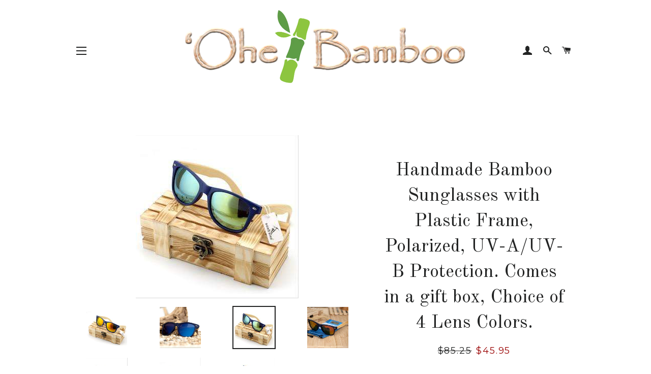

--- FILE ---
content_type: text/html; charset=utf-8
request_url: https://ohebamboo.com/products/handmade-bamboo-sunglasses-with-plastic-frame-polarized-uv-a-uv-b-protection-comes-in-a-gift-box-choice-of-4-lens-colors
body_size: 19347
content:
<!doctype html>
<!--[if lt IE 7]><html class="no-js lt-ie9 lt-ie8 lt-ie7" lang="en"> <![endif]-->
<!--[if IE 7]><html class="no-js lt-ie9 lt-ie8" lang="en"> <![endif]-->
<!--[if IE 8]><html class="no-js lt-ie9" lang="en"> <![endif]-->
<!--[if IE 9 ]><html class="ie9 no-js"> <![endif]-->
<!--[if (gt IE 9)|!(IE)]><!--> <html class="no-js"> <!--<![endif]-->
<head>

  <!-- Basic page needs ================================================== -->
  <meta charset="utf-8">
  <meta http-equiv="X-UA-Compatible" content="IE=edge,chrome=1">

  
    <link rel="shortcut icon" href="//ohebamboo.com/cdn/shop/files/icon_3_32x32.jpg?v=1613511914" type="image/png" />
  

  <!-- Title and description ================================================== -->
  <title>
  Handmade Bamboo Sunglasses with Plastic Frame, Polarized, UV-A/UV-B Pr &ndash; ‘Ohe Bamboo
  </title>

  
  <meta name="description" content="Each pair of these sunglasses is handmade from 100% natural bamboo, which gives each pair its own individuality in the grain of the wood. Lenses are polarized, and include UV-A/B protection. Comes with the beautiful gift box. Free Worldwide Shipping &amp;amp; 100% Money-Back Guarantee Lens Height: 4.5cmLens Width: 5.0cm">
  

  <!-- Helpers ================================================== -->
  <!-- /snippets/social-meta-tags.liquid -->




<meta property="og:site_name" content="‘Ohe Bamboo">
<meta property="og:url" content="https://ohebamboo.com/products/handmade-bamboo-sunglasses-with-plastic-frame-polarized-uv-a-uv-b-protection-comes-in-a-gift-box-choice-of-4-lens-colors">
<meta property="og:title" content="Handmade Bamboo Sunglasses with Plastic Frame, Polarized, UV-A/UV-B Protection. Comes in a gift box, Choice of 4 Lens Colors.">
<meta property="og:type" content="product">
<meta property="og:description" content="Each pair of these sunglasses is handmade from 100% natural bamboo, which gives each pair its own individuality in the grain of the wood. Lenses are polarized, and include UV-A/B protection. Comes with the beautiful gift box. Free Worldwide Shipping &amp;amp; 100% Money-Back Guarantee Lens Height: 4.5cmLens Width: 5.0cm">

  <meta property="og:price:amount" content="45.95">
  <meta property="og:price:currency" content="USD">

<meta property="og:image" content="http://ohebamboo.com/cdn/shop/products/product-image-450648909_1200x1200.jpg?v=1571719163"><meta property="og:image" content="http://ohebamboo.com/cdn/shop/products/product-image-450648912_1200x1200.jpg?v=1571719163"><meta property="og:image" content="http://ohebamboo.com/cdn/shop/products/product-image-450648915_1200x1200.jpg?v=1571719163">
<meta property="og:image:secure_url" content="https://ohebamboo.com/cdn/shop/products/product-image-450648909_1200x1200.jpg?v=1571719163"><meta property="og:image:secure_url" content="https://ohebamboo.com/cdn/shop/products/product-image-450648912_1200x1200.jpg?v=1571719163"><meta property="og:image:secure_url" content="https://ohebamboo.com/cdn/shop/products/product-image-450648915_1200x1200.jpg?v=1571719163">


  <meta name="twitter:site" content="@ohebamboo">

<meta name="twitter:card" content="summary_large_image">
<meta name="twitter:title" content="Handmade Bamboo Sunglasses with Plastic Frame, Polarized, UV-A/UV-B Protection. Comes in a gift box, Choice of 4 Lens Colors.">
<meta name="twitter:description" content="Each pair of these sunglasses is handmade from 100% natural bamboo, which gives each pair its own individuality in the grain of the wood. Lenses are polarized, and include UV-A/B protection. Comes with the beautiful gift box. Free Worldwide Shipping &amp;amp; 100% Money-Back Guarantee Lens Height: 4.5cmLens Width: 5.0cm">

  <link rel="canonical" href="https://ohebamboo.com/products/handmade-bamboo-sunglasses-with-plastic-frame-polarized-uv-a-uv-b-protection-comes-in-a-gift-box-choice-of-4-lens-colors">
  <meta name="viewport" content="width=device-width,initial-scale=1,shrink-to-fit=no">
  <meta name="theme-color" content="#1c1d1d">

  <!-- CSS ================================================== -->
  <link href="//ohebamboo.com/cdn/shop/t/4/assets/timber.scss.css?v=54673337495039605081674764423" rel="stylesheet" type="text/css" media="all" />
  <link href="//ohebamboo.com/cdn/shop/t/4/assets/theme.scss.css?v=3413556853926139531674764423" rel="stylesheet" type="text/css" media="all" />
  
  
  
  <link href="//fonts.googleapis.com/css?family=Arapey:400" rel="stylesheet" type="text/css" media="all" />


  
    
    
    <link href="//fonts.googleapis.com/css?family=Old+Standard+TT:400" rel="stylesheet" type="text/css" media="all" />
  


  
    
    
    <link href="//fonts.googleapis.com/css?family=Montserrat:400" rel="stylesheet" type="text/css" media="all" />
  



  <!-- Sections ================================================== -->
  <script>
    window.theme = window.theme || {};
    theme.strings = {
      zoomClose: "Close (Esc)",
      zoomPrev: "Previous (Left arrow key)",
      zoomNext: "Next (Right arrow key)",
      moneyFormat: "${{amount}}",
      addressError: "Error looking up that address",
      addressNoResults: "No results for that address",
      addressQueryLimit: "You have exceeded the Google API usage limit. Consider upgrading to a \u003ca href=\"https:\/\/developers.google.com\/maps\/premium\/usage-limits\"\u003ePremium Plan\u003c\/a\u003e.",
      authError: "There was a problem authenticating your Google Maps account.",
      cartEmpty: "Your cart is currently empty.",
      cartCookie: "Enable cookies to use the shopping cart",
      cartSavings: "I18n Error: Missing interpolation value \"savings\" for \"You're saving {{ savings }}\""
    };
    theme.settings = {
      cartType: "drawer",
      gridType: "collage"
    };
  </script>

  <script src="//ohebamboo.com/cdn/shop/t/4/assets/jquery-2.2.3.min.js?v=58211863146907186831518593448" type="text/javascript"></script>

  <!--[if (gt IE 9)|!(IE)]><!--><script src="//ohebamboo.com/cdn/shop/t/4/assets/lazysizes.min.js?v=37531750901115495291518593448" async="async"></script><!--<![endif]-->
  <!--[if lte IE 9]><script src="//ohebamboo.com/cdn/shop/t/4/assets/lazysizes.min.js?v=37531750901115495291518593448"></script><![endif]-->

  <!--[if (gt IE 9)|!(IE)]><!--><script src="//ohebamboo.com/cdn/shop/t/4/assets/theme.js?v=137953739966364763001518593454" defer="defer"></script><!--<![endif]-->
  <!--[if lte IE 9]><script src="//ohebamboo.com/cdn/shop/t/4/assets/theme.js?v=137953739966364763001518593454"></script><![endif]-->

  <!-- Header hook for plugins ================================================== -->
  <script>window.performance && window.performance.mark && window.performance.mark('shopify.content_for_header.start');</script><meta id="shopify-digital-wallet" name="shopify-digital-wallet" content="/29861000/digital_wallets/dialog">
<meta name="shopify-checkout-api-token" content="2b0f36d3d04cf647fbd6e71ac56b52f2">
<meta id="in-context-paypal-metadata" data-shop-id="29861000" data-venmo-supported="false" data-environment="production" data-locale="en_US" data-paypal-v4="true" data-currency="USD">
<link rel="alternate" type="application/json+oembed" href="https://ohebamboo.com/products/handmade-bamboo-sunglasses-with-plastic-frame-polarized-uv-a-uv-b-protection-comes-in-a-gift-box-choice-of-4-lens-colors.oembed">
<script async="async" src="/checkouts/internal/preloads.js?locale=en-US"></script>
<link rel="preconnect" href="https://shop.app" crossorigin="anonymous">
<script async="async" src="https://shop.app/checkouts/internal/preloads.js?locale=en-US&shop_id=29861000" crossorigin="anonymous"></script>
<script id="apple-pay-shop-capabilities" type="application/json">{"shopId":29861000,"countryCode":"US","currencyCode":"USD","merchantCapabilities":["supports3DS"],"merchantId":"gid:\/\/shopify\/Shop\/29861000","merchantName":"‘Ohe Bamboo","requiredBillingContactFields":["postalAddress","email"],"requiredShippingContactFields":["postalAddress","email"],"shippingType":"shipping","supportedNetworks":["visa","masterCard","amex","discover","elo","jcb"],"total":{"type":"pending","label":"‘Ohe Bamboo","amount":"1.00"},"shopifyPaymentsEnabled":true,"supportsSubscriptions":true}</script>
<script id="shopify-features" type="application/json">{"accessToken":"2b0f36d3d04cf647fbd6e71ac56b52f2","betas":["rich-media-storefront-analytics"],"domain":"ohebamboo.com","predictiveSearch":true,"shopId":29861000,"locale":"en"}</script>
<script>var Shopify = Shopify || {};
Shopify.shop = "ohe-bamboo.myshopify.com";
Shopify.locale = "en";
Shopify.currency = {"active":"USD","rate":"1.0"};
Shopify.country = "US";
Shopify.theme = {"name":"Brooklyn","id":12122259501,"schema_name":"Brooklyn","schema_version":"5.1.0","theme_store_id":730,"role":"main"};
Shopify.theme.handle = "null";
Shopify.theme.style = {"id":null,"handle":null};
Shopify.cdnHost = "ohebamboo.com/cdn";
Shopify.routes = Shopify.routes || {};
Shopify.routes.root = "/";</script>
<script type="module">!function(o){(o.Shopify=o.Shopify||{}).modules=!0}(window);</script>
<script>!function(o){function n(){var o=[];function n(){o.push(Array.prototype.slice.apply(arguments))}return n.q=o,n}var t=o.Shopify=o.Shopify||{};t.loadFeatures=n(),t.autoloadFeatures=n()}(window);</script>
<script>
  window.ShopifyPay = window.ShopifyPay || {};
  window.ShopifyPay.apiHost = "shop.app\/pay";
  window.ShopifyPay.redirectState = null;
</script>
<script id="shop-js-analytics" type="application/json">{"pageType":"product"}</script>
<script defer="defer" async type="module" src="//ohebamboo.com/cdn/shopifycloud/shop-js/modules/v2/client.init-shop-cart-sync_C5BV16lS.en.esm.js"></script>
<script defer="defer" async type="module" src="//ohebamboo.com/cdn/shopifycloud/shop-js/modules/v2/chunk.common_CygWptCX.esm.js"></script>
<script type="module">
  await import("//ohebamboo.com/cdn/shopifycloud/shop-js/modules/v2/client.init-shop-cart-sync_C5BV16lS.en.esm.js");
await import("//ohebamboo.com/cdn/shopifycloud/shop-js/modules/v2/chunk.common_CygWptCX.esm.js");

  window.Shopify.SignInWithShop?.initShopCartSync?.({"fedCMEnabled":true,"windoidEnabled":true});

</script>
<script>
  window.Shopify = window.Shopify || {};
  if (!window.Shopify.featureAssets) window.Shopify.featureAssets = {};
  window.Shopify.featureAssets['shop-js'] = {"shop-cart-sync":["modules/v2/client.shop-cart-sync_ZFArdW7E.en.esm.js","modules/v2/chunk.common_CygWptCX.esm.js"],"init-fed-cm":["modules/v2/client.init-fed-cm_CmiC4vf6.en.esm.js","modules/v2/chunk.common_CygWptCX.esm.js"],"shop-button":["modules/v2/client.shop-button_tlx5R9nI.en.esm.js","modules/v2/chunk.common_CygWptCX.esm.js"],"shop-cash-offers":["modules/v2/client.shop-cash-offers_DOA2yAJr.en.esm.js","modules/v2/chunk.common_CygWptCX.esm.js","modules/v2/chunk.modal_D71HUcav.esm.js"],"init-windoid":["modules/v2/client.init-windoid_sURxWdc1.en.esm.js","modules/v2/chunk.common_CygWptCX.esm.js"],"shop-toast-manager":["modules/v2/client.shop-toast-manager_ClPi3nE9.en.esm.js","modules/v2/chunk.common_CygWptCX.esm.js"],"init-shop-email-lookup-coordinator":["modules/v2/client.init-shop-email-lookup-coordinator_B8hsDcYM.en.esm.js","modules/v2/chunk.common_CygWptCX.esm.js"],"init-shop-cart-sync":["modules/v2/client.init-shop-cart-sync_C5BV16lS.en.esm.js","modules/v2/chunk.common_CygWptCX.esm.js"],"avatar":["modules/v2/client.avatar_BTnouDA3.en.esm.js"],"pay-button":["modules/v2/client.pay-button_FdsNuTd3.en.esm.js","modules/v2/chunk.common_CygWptCX.esm.js"],"init-customer-accounts":["modules/v2/client.init-customer-accounts_DxDtT_ad.en.esm.js","modules/v2/client.shop-login-button_C5VAVYt1.en.esm.js","modules/v2/chunk.common_CygWptCX.esm.js","modules/v2/chunk.modal_D71HUcav.esm.js"],"init-shop-for-new-customer-accounts":["modules/v2/client.init-shop-for-new-customer-accounts_ChsxoAhi.en.esm.js","modules/v2/client.shop-login-button_C5VAVYt1.en.esm.js","modules/v2/chunk.common_CygWptCX.esm.js","modules/v2/chunk.modal_D71HUcav.esm.js"],"shop-login-button":["modules/v2/client.shop-login-button_C5VAVYt1.en.esm.js","modules/v2/chunk.common_CygWptCX.esm.js","modules/v2/chunk.modal_D71HUcav.esm.js"],"init-customer-accounts-sign-up":["modules/v2/client.init-customer-accounts-sign-up_CPSyQ0Tj.en.esm.js","modules/v2/client.shop-login-button_C5VAVYt1.en.esm.js","modules/v2/chunk.common_CygWptCX.esm.js","modules/v2/chunk.modal_D71HUcav.esm.js"],"shop-follow-button":["modules/v2/client.shop-follow-button_Cva4Ekp9.en.esm.js","modules/v2/chunk.common_CygWptCX.esm.js","modules/v2/chunk.modal_D71HUcav.esm.js"],"checkout-modal":["modules/v2/client.checkout-modal_BPM8l0SH.en.esm.js","modules/v2/chunk.common_CygWptCX.esm.js","modules/v2/chunk.modal_D71HUcav.esm.js"],"lead-capture":["modules/v2/client.lead-capture_Bi8yE_yS.en.esm.js","modules/v2/chunk.common_CygWptCX.esm.js","modules/v2/chunk.modal_D71HUcav.esm.js"],"shop-login":["modules/v2/client.shop-login_D6lNrXab.en.esm.js","modules/v2/chunk.common_CygWptCX.esm.js","modules/v2/chunk.modal_D71HUcav.esm.js"],"payment-terms":["modules/v2/client.payment-terms_CZxnsJam.en.esm.js","modules/v2/chunk.common_CygWptCX.esm.js","modules/v2/chunk.modal_D71HUcav.esm.js"]};
</script>
<script>(function() {
  var isLoaded = false;
  function asyncLoad() {
    if (isLoaded) return;
    isLoaded = true;
    var urls = ["https:\/\/happy-customers.credibly-app.com\/shopify\/script.js?shop=ohe-bamboo.myshopify.com","\/\/shopify.privy.com\/widget.js?shop=ohe-bamboo.myshopify.com","https:\/\/chimpstatic.com\/mcjs-connected\/js\/users\/ce739d572e384ea9079d0e03e\/8930a8407a575690302c90d65.js?shop=ohe-bamboo.myshopify.com"];
    for (var i = 0; i < urls.length; i++) {
      var s = document.createElement('script');
      s.type = 'text/javascript';
      s.async = true;
      s.src = urls[i];
      var x = document.getElementsByTagName('script')[0];
      x.parentNode.insertBefore(s, x);
    }
  };
  if(window.attachEvent) {
    window.attachEvent('onload', asyncLoad);
  } else {
    window.addEventListener('load', asyncLoad, false);
  }
})();</script>
<script id="__st">var __st={"a":29861000,"offset":-36000,"reqid":"5467a5b3-9de2-4acf-9774-b790b8d40e34-1768627633","pageurl":"ohebamboo.com\/products\/handmade-bamboo-sunglasses-with-plastic-frame-polarized-uv-a-uv-b-protection-comes-in-a-gift-box-choice-of-4-lens-colors","u":"439e869ee5f2","p":"product","rtyp":"product","rid":508533506093};</script>
<script>window.ShopifyPaypalV4VisibilityTracking = true;</script>
<script id="captcha-bootstrap">!function(){'use strict';const t='contact',e='account',n='new_comment',o=[[t,t],['blogs',n],['comments',n],[t,'customer']],c=[[e,'customer_login'],[e,'guest_login'],[e,'recover_customer_password'],[e,'create_customer']],r=t=>t.map((([t,e])=>`form[action*='/${t}']:not([data-nocaptcha='true']) input[name='form_type'][value='${e}']`)).join(','),a=t=>()=>t?[...document.querySelectorAll(t)].map((t=>t.form)):[];function s(){const t=[...o],e=r(t);return a(e)}const i='password',u='form_key',d=['recaptcha-v3-token','g-recaptcha-response','h-captcha-response',i],f=()=>{try{return window.sessionStorage}catch{return}},m='__shopify_v',_=t=>t.elements[u];function p(t,e,n=!1){try{const o=window.sessionStorage,c=JSON.parse(o.getItem(e)),{data:r}=function(t){const{data:e,action:n}=t;return t[m]||n?{data:e,action:n}:{data:t,action:n}}(c);for(const[e,n]of Object.entries(r))t.elements[e]&&(t.elements[e].value=n);n&&o.removeItem(e)}catch(o){console.error('form repopulation failed',{error:o})}}const l='form_type',E='cptcha';function T(t){t.dataset[E]=!0}const w=window,h=w.document,L='Shopify',v='ce_forms',y='captcha';let A=!1;((t,e)=>{const n=(g='f06e6c50-85a8-45c8-87d0-21a2b65856fe',I='https://cdn.shopify.com/shopifycloud/storefront-forms-hcaptcha/ce_storefront_forms_captcha_hcaptcha.v1.5.2.iife.js',D={infoText:'Protected by hCaptcha',privacyText:'Privacy',termsText:'Terms'},(t,e,n)=>{const o=w[L][v],c=o.bindForm;if(c)return c(t,g,e,D).then(n);var r;o.q.push([[t,g,e,D],n]),r=I,A||(h.body.append(Object.assign(h.createElement('script'),{id:'captcha-provider',async:!0,src:r})),A=!0)});var g,I,D;w[L]=w[L]||{},w[L][v]=w[L][v]||{},w[L][v].q=[],w[L][y]=w[L][y]||{},w[L][y].protect=function(t,e){n(t,void 0,e),T(t)},Object.freeze(w[L][y]),function(t,e,n,w,h,L){const[v,y,A,g]=function(t,e,n){const i=e?o:[],u=t?c:[],d=[...i,...u],f=r(d),m=r(i),_=r(d.filter((([t,e])=>n.includes(e))));return[a(f),a(m),a(_),s()]}(w,h,L),I=t=>{const e=t.target;return e instanceof HTMLFormElement?e:e&&e.form},D=t=>v().includes(t);t.addEventListener('submit',(t=>{const e=I(t);if(!e)return;const n=D(e)&&!e.dataset.hcaptchaBound&&!e.dataset.recaptchaBound,o=_(e),c=g().includes(e)&&(!o||!o.value);(n||c)&&t.preventDefault(),c&&!n&&(function(t){try{if(!f())return;!function(t){const e=f();if(!e)return;const n=_(t);if(!n)return;const o=n.value;o&&e.removeItem(o)}(t);const e=Array.from(Array(32),(()=>Math.random().toString(36)[2])).join('');!function(t,e){_(t)||t.append(Object.assign(document.createElement('input'),{type:'hidden',name:u})),t.elements[u].value=e}(t,e),function(t,e){const n=f();if(!n)return;const o=[...t.querySelectorAll(`input[type='${i}']`)].map((({name:t})=>t)),c=[...d,...o],r={};for(const[a,s]of new FormData(t).entries())c.includes(a)||(r[a]=s);n.setItem(e,JSON.stringify({[m]:1,action:t.action,data:r}))}(t,e)}catch(e){console.error('failed to persist form',e)}}(e),e.submit())}));const S=(t,e)=>{t&&!t.dataset[E]&&(n(t,e.some((e=>e===t))),T(t))};for(const o of['focusin','change'])t.addEventListener(o,(t=>{const e=I(t);D(e)&&S(e,y())}));const B=e.get('form_key'),M=e.get(l),P=B&&M;t.addEventListener('DOMContentLoaded',(()=>{const t=y();if(P)for(const e of t)e.elements[l].value===M&&p(e,B);[...new Set([...A(),...v().filter((t=>'true'===t.dataset.shopifyCaptcha))])].forEach((e=>S(e,t)))}))}(h,new URLSearchParams(w.location.search),n,t,e,['guest_login'])})(!0,!0)}();</script>
<script integrity="sha256-4kQ18oKyAcykRKYeNunJcIwy7WH5gtpwJnB7kiuLZ1E=" data-source-attribution="shopify.loadfeatures" defer="defer" src="//ohebamboo.com/cdn/shopifycloud/storefront/assets/storefront/load_feature-a0a9edcb.js" crossorigin="anonymous"></script>
<script crossorigin="anonymous" defer="defer" src="//ohebamboo.com/cdn/shopifycloud/storefront/assets/shopify_pay/storefront-65b4c6d7.js?v=20250812"></script>
<script data-source-attribution="shopify.dynamic_checkout.dynamic.init">var Shopify=Shopify||{};Shopify.PaymentButton=Shopify.PaymentButton||{isStorefrontPortableWallets:!0,init:function(){window.Shopify.PaymentButton.init=function(){};var t=document.createElement("script");t.src="https://ohebamboo.com/cdn/shopifycloud/portable-wallets/latest/portable-wallets.en.js",t.type="module",document.head.appendChild(t)}};
</script>
<script data-source-attribution="shopify.dynamic_checkout.buyer_consent">
  function portableWalletsHideBuyerConsent(e){var t=document.getElementById("shopify-buyer-consent"),n=document.getElementById("shopify-subscription-policy-button");t&&n&&(t.classList.add("hidden"),t.setAttribute("aria-hidden","true"),n.removeEventListener("click",e))}function portableWalletsShowBuyerConsent(e){var t=document.getElementById("shopify-buyer-consent"),n=document.getElementById("shopify-subscription-policy-button");t&&n&&(t.classList.remove("hidden"),t.removeAttribute("aria-hidden"),n.addEventListener("click",e))}window.Shopify?.PaymentButton&&(window.Shopify.PaymentButton.hideBuyerConsent=portableWalletsHideBuyerConsent,window.Shopify.PaymentButton.showBuyerConsent=portableWalletsShowBuyerConsent);
</script>
<script data-source-attribution="shopify.dynamic_checkout.cart.bootstrap">document.addEventListener("DOMContentLoaded",(function(){function t(){return document.querySelector("shopify-accelerated-checkout-cart, shopify-accelerated-checkout")}if(t())Shopify.PaymentButton.init();else{new MutationObserver((function(e,n){t()&&(Shopify.PaymentButton.init(),n.disconnect())})).observe(document.body,{childList:!0,subtree:!0})}}));
</script>
<link id="shopify-accelerated-checkout-styles" rel="stylesheet" media="screen" href="https://ohebamboo.com/cdn/shopifycloud/portable-wallets/latest/accelerated-checkout-backwards-compat.css" crossorigin="anonymous">
<style id="shopify-accelerated-checkout-cart">
        #shopify-buyer-consent {
  margin-top: 1em;
  display: inline-block;
  width: 100%;
}

#shopify-buyer-consent.hidden {
  display: none;
}

#shopify-subscription-policy-button {
  background: none;
  border: none;
  padding: 0;
  text-decoration: underline;
  font-size: inherit;
  cursor: pointer;
}

#shopify-subscription-policy-button::before {
  box-shadow: none;
}

      </style>

<script>window.performance && window.performance.mark && window.performance.mark('shopify.content_for_header.end');</script>
  <!-- /snippets/oldIE-js.liquid -->


<!--[if lt IE 9]>
<script src="//cdnjs.cloudflare.com/ajax/libs/html5shiv/3.7.2/html5shiv.min.js" type="text/javascript"></script>
<script src="//ohebamboo.com/cdn/shop/t/4/assets/respond.min.js?v=52248677837542619231518593448" type="text/javascript"></script>
<link href="//ohebamboo.com/cdn/shop/t/4/assets/respond-proxy.html" id="respond-proxy" rel="respond-proxy" />
<link href="//ohebamboo.com/search?q=75aaf1c6a06bd3374f010132ee601494" id="respond-redirect" rel="respond-redirect" />
<script src="//ohebamboo.com/search?q=75aaf1c6a06bd3374f010132ee601494" type="text/javascript"></script>
<![endif]-->


<!--[if (lte IE 9) ]><script src="//ohebamboo.com/cdn/shop/t/4/assets/match-media.min.js?v=159635276924582161481518593448" type="text/javascript"></script><![endif]-->


  <script src="//ohebamboo.com/cdn/shop/t/4/assets/modernizr.min.js?v=21391054748206432451518593448" type="text/javascript"></script>

  
  


<script type="text/javascript">var ryviu_user_settings = {"star":1,"hidedate":false,"noreview":true,"nonumber":false,"showspam":true,"image":true,"name":true,"translate":false,"form":{"colorTitle":"#696969","colorInput":"#464646","colorNotice":"#dd2c00","colorStarForm":"#ececec","starActivecolor":"#fdbc00","colorSubmit":"#ffffff","backgroundSubmit":"#00aeef","showtitleForm":false,"showTitle":false,"autoPublish":true,"loadAfterContentLoaded":true,"titleName":"Your Name","placeholderName":"John Smith","titleForm":"Rate Us","titleSuccess":"Thank you! Your review is submited.","noticeName":"Your name is required field","titleEmail":"Your Email","placeholderEmail":"example@yourdomain.com","noticeEmail":"Your email is required and valid email","titleSubject":"Review Title","placeholderSubject":"Look great","noticeSubject":"Title is required field","titleMessenger":"Review Content","noticeMessenger":"Your review is required field","placeholderMessenger":"Let us know what you think","titleSubmit":"SUBMIT YOUR REVIEWS"},"style":"style2","reviews_per_page":"10","order_by":"late","starStyle":"style1","starActiveStyle":"style1","starcolor":"#e6e6e6","dates":"MMM dd, yyyy","dateSelect":"dateDefaut","defautDate":"MMM dd, yyyy","title":false,"noavatar":false,"nostars":false,"customDate":"dd/MM/yy","starActivecolor":"#fdbc00","colorTitle":"#6c8187","colorAvatar":"#f8f8f8","colorWrite":"#ffffff","backgroundWrite":"#2d9aff","colorVerified":"#05d92d","nowrite":false,"disablePurchase":false,"disableWidget":false,"disableReply":false,"disableHelpul":false,"nolastname":false,"hideFlag":true,"RSA":{"enableVerifyEmail":false,"enableSocialAuth":false},"payment_type":"Monthly","reviewText":"reviews","outofText":"out of","starsText":"stars","helpulText":"Is this helpful?","ryplyText":"Comment","latestText":"Latest","oldestText":"Oldest","tstar5":"Excellent","tstar4":"Very Good","tstar3":"Average","tstar2":"Poor","tstar1":"Terrible","showingText":"Showing","ofText":"of","reviewsText":"reviews","noReviews":"No reviews","firstReview":"Write a first review now","showText":"Show:","sortbyText":"Sort by:","titleWrite":"Write a review","textVerified":"Verified Purchase","titleCustomer":"Customer Reviews","backgroundRyviu":"transparent","paddingTop":"0","paddingLeft":"0","paddingRight":"0","paddingBottom":"0","borderWidth":"0","borderStyle":"solid","borderColor":"#ffffff","show_title_customer":false,"filter_reviews":"all","filter_reviews_local":"US","random_from":0,"random_to":20,"client_theme":"masonry","disable_less_reviews":"3","number_export":"90","nostarsCollection":false};</script>



















<!-- BeginConsistentCartAddon -->  <script>    Shopify.customer_logged_in = false ;  Shopify.customer_email = "" ;  Shopify.log_uuids = true;    </script>  <!-- EndConsistentCartAddon -->
<link href="https://monorail-edge.shopifysvc.com" rel="dns-prefetch">
<script>(function(){if ("sendBeacon" in navigator && "performance" in window) {try {var session_token_from_headers = performance.getEntriesByType('navigation')[0].serverTiming.find(x => x.name == '_s').description;} catch {var session_token_from_headers = undefined;}var session_cookie_matches = document.cookie.match(/_shopify_s=([^;]*)/);var session_token_from_cookie = session_cookie_matches && session_cookie_matches.length === 2 ? session_cookie_matches[1] : "";var session_token = session_token_from_headers || session_token_from_cookie || "";function handle_abandonment_event(e) {var entries = performance.getEntries().filter(function(entry) {return /monorail-edge.shopifysvc.com/.test(entry.name);});if (!window.abandonment_tracked && entries.length === 0) {window.abandonment_tracked = true;var currentMs = Date.now();var navigation_start = performance.timing.navigationStart;var payload = {shop_id: 29861000,url: window.location.href,navigation_start,duration: currentMs - navigation_start,session_token,page_type: "product"};window.navigator.sendBeacon("https://monorail-edge.shopifysvc.com/v1/produce", JSON.stringify({schema_id: "online_store_buyer_site_abandonment/1.1",payload: payload,metadata: {event_created_at_ms: currentMs,event_sent_at_ms: currentMs}}));}}window.addEventListener('pagehide', handle_abandonment_event);}}());</script>
<script id="web-pixels-manager-setup">(function e(e,d,r,n,o){if(void 0===o&&(o={}),!Boolean(null===(a=null===(i=window.Shopify)||void 0===i?void 0:i.analytics)||void 0===a?void 0:a.replayQueue)){var i,a;window.Shopify=window.Shopify||{};var t=window.Shopify;t.analytics=t.analytics||{};var s=t.analytics;s.replayQueue=[],s.publish=function(e,d,r){return s.replayQueue.push([e,d,r]),!0};try{self.performance.mark("wpm:start")}catch(e){}var l=function(){var e={modern:/Edge?\/(1{2}[4-9]|1[2-9]\d|[2-9]\d{2}|\d{4,})\.\d+(\.\d+|)|Firefox\/(1{2}[4-9]|1[2-9]\d|[2-9]\d{2}|\d{4,})\.\d+(\.\d+|)|Chrom(ium|e)\/(9{2}|\d{3,})\.\d+(\.\d+|)|(Maci|X1{2}).+ Version\/(15\.\d+|(1[6-9]|[2-9]\d|\d{3,})\.\d+)([,.]\d+|)( \(\w+\)|)( Mobile\/\w+|) Safari\/|Chrome.+OPR\/(9{2}|\d{3,})\.\d+\.\d+|(CPU[ +]OS|iPhone[ +]OS|CPU[ +]iPhone|CPU IPhone OS|CPU iPad OS)[ +]+(15[._]\d+|(1[6-9]|[2-9]\d|\d{3,})[._]\d+)([._]\d+|)|Android:?[ /-](13[3-9]|1[4-9]\d|[2-9]\d{2}|\d{4,})(\.\d+|)(\.\d+|)|Android.+Firefox\/(13[5-9]|1[4-9]\d|[2-9]\d{2}|\d{4,})\.\d+(\.\d+|)|Android.+Chrom(ium|e)\/(13[3-9]|1[4-9]\d|[2-9]\d{2}|\d{4,})\.\d+(\.\d+|)|SamsungBrowser\/([2-9]\d|\d{3,})\.\d+/,legacy:/Edge?\/(1[6-9]|[2-9]\d|\d{3,})\.\d+(\.\d+|)|Firefox\/(5[4-9]|[6-9]\d|\d{3,})\.\d+(\.\d+|)|Chrom(ium|e)\/(5[1-9]|[6-9]\d|\d{3,})\.\d+(\.\d+|)([\d.]+$|.*Safari\/(?![\d.]+ Edge\/[\d.]+$))|(Maci|X1{2}).+ Version\/(10\.\d+|(1[1-9]|[2-9]\d|\d{3,})\.\d+)([,.]\d+|)( \(\w+\)|)( Mobile\/\w+|) Safari\/|Chrome.+OPR\/(3[89]|[4-9]\d|\d{3,})\.\d+\.\d+|(CPU[ +]OS|iPhone[ +]OS|CPU[ +]iPhone|CPU IPhone OS|CPU iPad OS)[ +]+(10[._]\d+|(1[1-9]|[2-9]\d|\d{3,})[._]\d+)([._]\d+|)|Android:?[ /-](13[3-9]|1[4-9]\d|[2-9]\d{2}|\d{4,})(\.\d+|)(\.\d+|)|Mobile Safari.+OPR\/([89]\d|\d{3,})\.\d+\.\d+|Android.+Firefox\/(13[5-9]|1[4-9]\d|[2-9]\d{2}|\d{4,})\.\d+(\.\d+|)|Android.+Chrom(ium|e)\/(13[3-9]|1[4-9]\d|[2-9]\d{2}|\d{4,})\.\d+(\.\d+|)|Android.+(UC? ?Browser|UCWEB|U3)[ /]?(15\.([5-9]|\d{2,})|(1[6-9]|[2-9]\d|\d{3,})\.\d+)\.\d+|SamsungBrowser\/(5\.\d+|([6-9]|\d{2,})\.\d+)|Android.+MQ{2}Browser\/(14(\.(9|\d{2,})|)|(1[5-9]|[2-9]\d|\d{3,})(\.\d+|))(\.\d+|)|K[Aa][Ii]OS\/(3\.\d+|([4-9]|\d{2,})\.\d+)(\.\d+|)/},d=e.modern,r=e.legacy,n=navigator.userAgent;return n.match(d)?"modern":n.match(r)?"legacy":"unknown"}(),u="modern"===l?"modern":"legacy",c=(null!=n?n:{modern:"",legacy:""})[u],f=function(e){return[e.baseUrl,"/wpm","/b",e.hashVersion,"modern"===e.buildTarget?"m":"l",".js"].join("")}({baseUrl:d,hashVersion:r,buildTarget:u}),m=function(e){var d=e.version,r=e.bundleTarget,n=e.surface,o=e.pageUrl,i=e.monorailEndpoint;return{emit:function(e){var a=e.status,t=e.errorMsg,s=(new Date).getTime(),l=JSON.stringify({metadata:{event_sent_at_ms:s},events:[{schema_id:"web_pixels_manager_load/3.1",payload:{version:d,bundle_target:r,page_url:o,status:a,surface:n,error_msg:t},metadata:{event_created_at_ms:s}}]});if(!i)return console&&console.warn&&console.warn("[Web Pixels Manager] No Monorail endpoint provided, skipping logging."),!1;try{return self.navigator.sendBeacon.bind(self.navigator)(i,l)}catch(e){}var u=new XMLHttpRequest;try{return u.open("POST",i,!0),u.setRequestHeader("Content-Type","text/plain"),u.send(l),!0}catch(e){return console&&console.warn&&console.warn("[Web Pixels Manager] Got an unhandled error while logging to Monorail."),!1}}}}({version:r,bundleTarget:l,surface:e.surface,pageUrl:self.location.href,monorailEndpoint:e.monorailEndpoint});try{o.browserTarget=l,function(e){var d=e.src,r=e.async,n=void 0===r||r,o=e.onload,i=e.onerror,a=e.sri,t=e.scriptDataAttributes,s=void 0===t?{}:t,l=document.createElement("script"),u=document.querySelector("head"),c=document.querySelector("body");if(l.async=n,l.src=d,a&&(l.integrity=a,l.crossOrigin="anonymous"),s)for(var f in s)if(Object.prototype.hasOwnProperty.call(s,f))try{l.dataset[f]=s[f]}catch(e){}if(o&&l.addEventListener("load",o),i&&l.addEventListener("error",i),u)u.appendChild(l);else{if(!c)throw new Error("Did not find a head or body element to append the script");c.appendChild(l)}}({src:f,async:!0,onload:function(){if(!function(){var e,d;return Boolean(null===(d=null===(e=window.Shopify)||void 0===e?void 0:e.analytics)||void 0===d?void 0:d.initialized)}()){var d=window.webPixelsManager.init(e)||void 0;if(d){var r=window.Shopify.analytics;r.replayQueue.forEach((function(e){var r=e[0],n=e[1],o=e[2];d.publishCustomEvent(r,n,o)})),r.replayQueue=[],r.publish=d.publishCustomEvent,r.visitor=d.visitor,r.initialized=!0}}},onerror:function(){return m.emit({status:"failed",errorMsg:"".concat(f," has failed to load")})},sri:function(e){var d=/^sha384-[A-Za-z0-9+/=]+$/;return"string"==typeof e&&d.test(e)}(c)?c:"",scriptDataAttributes:o}),m.emit({status:"loading"})}catch(e){m.emit({status:"failed",errorMsg:(null==e?void 0:e.message)||"Unknown error"})}}})({shopId: 29861000,storefrontBaseUrl: "https://ohebamboo.com",extensionsBaseUrl: "https://extensions.shopifycdn.com/cdn/shopifycloud/web-pixels-manager",monorailEndpoint: "https://monorail-edge.shopifysvc.com/unstable/produce_batch",surface: "storefront-renderer",enabledBetaFlags: ["2dca8a86"],webPixelsConfigList: [{"id":"63471773","eventPayloadVersion":"v1","runtimeContext":"LAX","scriptVersion":"1","type":"CUSTOM","privacyPurposes":["MARKETING"],"name":"Meta pixel (migrated)"},{"id":"114065565","eventPayloadVersion":"v1","runtimeContext":"LAX","scriptVersion":"1","type":"CUSTOM","privacyPurposes":["ANALYTICS"],"name":"Google Analytics tag (migrated)"},{"id":"shopify-app-pixel","configuration":"{}","eventPayloadVersion":"v1","runtimeContext":"STRICT","scriptVersion":"0450","apiClientId":"shopify-pixel","type":"APP","privacyPurposes":["ANALYTICS","MARKETING"]},{"id":"shopify-custom-pixel","eventPayloadVersion":"v1","runtimeContext":"LAX","scriptVersion":"0450","apiClientId":"shopify-pixel","type":"CUSTOM","privacyPurposes":["ANALYTICS","MARKETING"]}],isMerchantRequest: false,initData: {"shop":{"name":"‘Ohe Bamboo","paymentSettings":{"currencyCode":"USD"},"myshopifyDomain":"ohe-bamboo.myshopify.com","countryCode":"US","storefrontUrl":"https:\/\/ohebamboo.com"},"customer":null,"cart":null,"checkout":null,"productVariants":[{"price":{"amount":45.95,"currencyCode":"USD"},"product":{"title":"Handmade Bamboo Sunglasses with Plastic Frame, Polarized, UV-A\/UV-B Protection. Comes in a gift box, Choice of 4 Lens Colors.","vendor":"'Ohe Bamboo","id":"508533506093","untranslatedTitle":"Handmade Bamboo Sunglasses with Plastic Frame, Polarized, UV-A\/UV-B Protection. Comes in a gift box, Choice of 4 Lens Colors.","url":"\/products\/handmade-bamboo-sunglasses-with-plastic-frame-polarized-uv-a-uv-b-protection-comes-in-a-gift-box-choice-of-4-lens-colors","type":""},"id":"6888053768237","image":{"src":"\/\/ohebamboo.com\/cdn\/shop\/products\/product-image-450648915.jpg?v=1571719163"},"sku":"1971718-green","title":"Green","untranslatedTitle":"Green"},{"price":{"amount":45.95,"currencyCode":"USD"},"product":{"title":"Handmade Bamboo Sunglasses with Plastic Frame, Polarized, UV-A\/UV-B Protection. Comes in a gift box, Choice of 4 Lens Colors.","vendor":"'Ohe Bamboo","id":"508533506093","untranslatedTitle":"Handmade Bamboo Sunglasses with Plastic Frame, Polarized, UV-A\/UV-B Protection. Comes in a gift box, Choice of 4 Lens Colors.","url":"\/products\/handmade-bamboo-sunglasses-with-plastic-frame-polarized-uv-a-uv-b-protection-comes-in-a-gift-box-choice-of-4-lens-colors","type":""},"id":"6888053801005","image":{"src":"\/\/ohebamboo.com\/cdn\/shop\/products\/product-image-450648916.jpg?v=1571719163"},"sku":"1971718-blue","title":"Blue","untranslatedTitle":"Blue"},{"price":{"amount":45.95,"currencyCode":"USD"},"product":{"title":"Handmade Bamboo Sunglasses with Plastic Frame, Polarized, UV-A\/UV-B Protection. Comes in a gift box, Choice of 4 Lens Colors.","vendor":"'Ohe Bamboo","id":"508533506093","untranslatedTitle":"Handmade Bamboo Sunglasses with Plastic Frame, Polarized, UV-A\/UV-B Protection. Comes in a gift box, Choice of 4 Lens Colors.","url":"\/products\/handmade-bamboo-sunglasses-with-plastic-frame-polarized-uv-a-uv-b-protection-comes-in-a-gift-box-choice-of-4-lens-colors","type":""},"id":"6888053833773","image":{"src":"\/\/ohebamboo.com\/cdn\/shop\/products\/product-image-450648917.jpg?v=1571719163"},"sku":"1971718-silver","title":"Silver","untranslatedTitle":"Silver"},{"price":{"amount":45.95,"currencyCode":"USD"},"product":{"title":"Handmade Bamboo Sunglasses with Plastic Frame, Polarized, UV-A\/UV-B Protection. Comes in a gift box, Choice of 4 Lens Colors.","vendor":"'Ohe Bamboo","id":"508533506093","untranslatedTitle":"Handmade Bamboo Sunglasses with Plastic Frame, Polarized, UV-A\/UV-B Protection. Comes in a gift box, Choice of 4 Lens Colors.","url":"\/products\/handmade-bamboo-sunglasses-with-plastic-frame-polarized-uv-a-uv-b-protection-comes-in-a-gift-box-choice-of-4-lens-colors","type":""},"id":"6888053866541","image":{"src":"\/\/ohebamboo.com\/cdn\/shop\/products\/product-image-450648918.jpg?v=1571719163"},"sku":"1971718-gold","title":"Gold","untranslatedTitle":"Gold"}],"purchasingCompany":null},},"https://ohebamboo.com/cdn","fcfee988w5aeb613cpc8e4bc33m6693e112",{"modern":"","legacy":""},{"shopId":"29861000","storefrontBaseUrl":"https:\/\/ohebamboo.com","extensionBaseUrl":"https:\/\/extensions.shopifycdn.com\/cdn\/shopifycloud\/web-pixels-manager","surface":"storefront-renderer","enabledBetaFlags":"[\"2dca8a86\"]","isMerchantRequest":"false","hashVersion":"fcfee988w5aeb613cpc8e4bc33m6693e112","publish":"custom","events":"[[\"page_viewed\",{}],[\"product_viewed\",{\"productVariant\":{\"price\":{\"amount\":45.95,\"currencyCode\":\"USD\"},\"product\":{\"title\":\"Handmade Bamboo Sunglasses with Plastic Frame, Polarized, UV-A\/UV-B Protection. Comes in a gift box, Choice of 4 Lens Colors.\",\"vendor\":\"'Ohe Bamboo\",\"id\":\"508533506093\",\"untranslatedTitle\":\"Handmade Bamboo Sunglasses with Plastic Frame, Polarized, UV-A\/UV-B Protection. Comes in a gift box, Choice of 4 Lens Colors.\",\"url\":\"\/products\/handmade-bamboo-sunglasses-with-plastic-frame-polarized-uv-a-uv-b-protection-comes-in-a-gift-box-choice-of-4-lens-colors\",\"type\":\"\"},\"id\":\"6888053768237\",\"image\":{\"src\":\"\/\/ohebamboo.com\/cdn\/shop\/products\/product-image-450648915.jpg?v=1571719163\"},\"sku\":\"1971718-green\",\"title\":\"Green\",\"untranslatedTitle\":\"Green\"}}]]"});</script><script>
  window.ShopifyAnalytics = window.ShopifyAnalytics || {};
  window.ShopifyAnalytics.meta = window.ShopifyAnalytics.meta || {};
  window.ShopifyAnalytics.meta.currency = 'USD';
  var meta = {"product":{"id":508533506093,"gid":"gid:\/\/shopify\/Product\/508533506093","vendor":"'Ohe Bamboo","type":"","handle":"handmade-bamboo-sunglasses-with-plastic-frame-polarized-uv-a-uv-b-protection-comes-in-a-gift-box-choice-of-4-lens-colors","variants":[{"id":6888053768237,"price":4595,"name":"Handmade Bamboo Sunglasses with Plastic Frame, Polarized, UV-A\/UV-B Protection. Comes in a gift box, Choice of 4 Lens Colors. - Green","public_title":"Green","sku":"1971718-green"},{"id":6888053801005,"price":4595,"name":"Handmade Bamboo Sunglasses with Plastic Frame, Polarized, UV-A\/UV-B Protection. Comes in a gift box, Choice of 4 Lens Colors. - Blue","public_title":"Blue","sku":"1971718-blue"},{"id":6888053833773,"price":4595,"name":"Handmade Bamboo Sunglasses with Plastic Frame, Polarized, UV-A\/UV-B Protection. Comes in a gift box, Choice of 4 Lens Colors. - Silver","public_title":"Silver","sku":"1971718-silver"},{"id":6888053866541,"price":4595,"name":"Handmade Bamboo Sunglasses with Plastic Frame, Polarized, UV-A\/UV-B Protection. Comes in a gift box, Choice of 4 Lens Colors. - Gold","public_title":"Gold","sku":"1971718-gold"}],"remote":false},"page":{"pageType":"product","resourceType":"product","resourceId":508533506093,"requestId":"5467a5b3-9de2-4acf-9774-b790b8d40e34-1768627633"}};
  for (var attr in meta) {
    window.ShopifyAnalytics.meta[attr] = meta[attr];
  }
</script>
<script class="analytics">
  (function () {
    var customDocumentWrite = function(content) {
      var jquery = null;

      if (window.jQuery) {
        jquery = window.jQuery;
      } else if (window.Checkout && window.Checkout.$) {
        jquery = window.Checkout.$;
      }

      if (jquery) {
        jquery('body').append(content);
      }
    };

    var hasLoggedConversion = function(token) {
      if (token) {
        return document.cookie.indexOf('loggedConversion=' + token) !== -1;
      }
      return false;
    }

    var setCookieIfConversion = function(token) {
      if (token) {
        var twoMonthsFromNow = new Date(Date.now());
        twoMonthsFromNow.setMonth(twoMonthsFromNow.getMonth() + 2);

        document.cookie = 'loggedConversion=' + token + '; expires=' + twoMonthsFromNow;
      }
    }

    var trekkie = window.ShopifyAnalytics.lib = window.trekkie = window.trekkie || [];
    if (trekkie.integrations) {
      return;
    }
    trekkie.methods = [
      'identify',
      'page',
      'ready',
      'track',
      'trackForm',
      'trackLink'
    ];
    trekkie.factory = function(method) {
      return function() {
        var args = Array.prototype.slice.call(arguments);
        args.unshift(method);
        trekkie.push(args);
        return trekkie;
      };
    };
    for (var i = 0; i < trekkie.methods.length; i++) {
      var key = trekkie.methods[i];
      trekkie[key] = trekkie.factory(key);
    }
    trekkie.load = function(config) {
      trekkie.config = config || {};
      trekkie.config.initialDocumentCookie = document.cookie;
      var first = document.getElementsByTagName('script')[0];
      var script = document.createElement('script');
      script.type = 'text/javascript';
      script.onerror = function(e) {
        var scriptFallback = document.createElement('script');
        scriptFallback.type = 'text/javascript';
        scriptFallback.onerror = function(error) {
                var Monorail = {
      produce: function produce(monorailDomain, schemaId, payload) {
        var currentMs = new Date().getTime();
        var event = {
          schema_id: schemaId,
          payload: payload,
          metadata: {
            event_created_at_ms: currentMs,
            event_sent_at_ms: currentMs
          }
        };
        return Monorail.sendRequest("https://" + monorailDomain + "/v1/produce", JSON.stringify(event));
      },
      sendRequest: function sendRequest(endpointUrl, payload) {
        // Try the sendBeacon API
        if (window && window.navigator && typeof window.navigator.sendBeacon === 'function' && typeof window.Blob === 'function' && !Monorail.isIos12()) {
          var blobData = new window.Blob([payload], {
            type: 'text/plain'
          });

          if (window.navigator.sendBeacon(endpointUrl, blobData)) {
            return true;
          } // sendBeacon was not successful

        } // XHR beacon

        var xhr = new XMLHttpRequest();

        try {
          xhr.open('POST', endpointUrl);
          xhr.setRequestHeader('Content-Type', 'text/plain');
          xhr.send(payload);
        } catch (e) {
          console.log(e);
        }

        return false;
      },
      isIos12: function isIos12() {
        return window.navigator.userAgent.lastIndexOf('iPhone; CPU iPhone OS 12_') !== -1 || window.navigator.userAgent.lastIndexOf('iPad; CPU OS 12_') !== -1;
      }
    };
    Monorail.produce('monorail-edge.shopifysvc.com',
      'trekkie_storefront_load_errors/1.1',
      {shop_id: 29861000,
      theme_id: 12122259501,
      app_name: "storefront",
      context_url: window.location.href,
      source_url: "//ohebamboo.com/cdn/s/trekkie.storefront.cd680fe47e6c39ca5d5df5f0a32d569bc48c0f27.min.js"});

        };
        scriptFallback.async = true;
        scriptFallback.src = '//ohebamboo.com/cdn/s/trekkie.storefront.cd680fe47e6c39ca5d5df5f0a32d569bc48c0f27.min.js';
        first.parentNode.insertBefore(scriptFallback, first);
      };
      script.async = true;
      script.src = '//ohebamboo.com/cdn/s/trekkie.storefront.cd680fe47e6c39ca5d5df5f0a32d569bc48c0f27.min.js';
      first.parentNode.insertBefore(script, first);
    };
    trekkie.load(
      {"Trekkie":{"appName":"storefront","development":false,"defaultAttributes":{"shopId":29861000,"isMerchantRequest":null,"themeId":12122259501,"themeCityHash":"7855933945278497665","contentLanguage":"en","currency":"USD","eventMetadataId":"45c642b8-d9a1-4e3d-96f5-706e3edfbc58"},"isServerSideCookieWritingEnabled":true,"monorailRegion":"shop_domain","enabledBetaFlags":["65f19447"]},"Session Attribution":{},"S2S":{"facebookCapiEnabled":false,"source":"trekkie-storefront-renderer","apiClientId":580111}}
    );

    var loaded = false;
    trekkie.ready(function() {
      if (loaded) return;
      loaded = true;

      window.ShopifyAnalytics.lib = window.trekkie;

      var originalDocumentWrite = document.write;
      document.write = customDocumentWrite;
      try { window.ShopifyAnalytics.merchantGoogleAnalytics.call(this); } catch(error) {};
      document.write = originalDocumentWrite;

      window.ShopifyAnalytics.lib.page(null,{"pageType":"product","resourceType":"product","resourceId":508533506093,"requestId":"5467a5b3-9de2-4acf-9774-b790b8d40e34-1768627633","shopifyEmitted":true});

      var match = window.location.pathname.match(/checkouts\/(.+)\/(thank_you|post_purchase)/)
      var token = match? match[1]: undefined;
      if (!hasLoggedConversion(token)) {
        setCookieIfConversion(token);
        window.ShopifyAnalytics.lib.track("Viewed Product",{"currency":"USD","variantId":6888053768237,"productId":508533506093,"productGid":"gid:\/\/shopify\/Product\/508533506093","name":"Handmade Bamboo Sunglasses with Plastic Frame, Polarized, UV-A\/UV-B Protection. Comes in a gift box, Choice of 4 Lens Colors. - Green","price":"45.95","sku":"1971718-green","brand":"'Ohe Bamboo","variant":"Green","category":"","nonInteraction":true,"remote":false},undefined,undefined,{"shopifyEmitted":true});
      window.ShopifyAnalytics.lib.track("monorail:\/\/trekkie_storefront_viewed_product\/1.1",{"currency":"USD","variantId":6888053768237,"productId":508533506093,"productGid":"gid:\/\/shopify\/Product\/508533506093","name":"Handmade Bamboo Sunglasses with Plastic Frame, Polarized, UV-A\/UV-B Protection. Comes in a gift box, Choice of 4 Lens Colors. - Green","price":"45.95","sku":"1971718-green","brand":"'Ohe Bamboo","variant":"Green","category":"","nonInteraction":true,"remote":false,"referer":"https:\/\/ohebamboo.com\/products\/handmade-bamboo-sunglasses-with-plastic-frame-polarized-uv-a-uv-b-protection-comes-in-a-gift-box-choice-of-4-lens-colors"});
      }
    });


        var eventsListenerScript = document.createElement('script');
        eventsListenerScript.async = true;
        eventsListenerScript.src = "//ohebamboo.com/cdn/shopifycloud/storefront/assets/shop_events_listener-3da45d37.js";
        document.getElementsByTagName('head')[0].appendChild(eventsListenerScript);

})();</script>
  <script>
  if (!window.ga || (window.ga && typeof window.ga !== 'function')) {
    window.ga = function ga() {
      (window.ga.q = window.ga.q || []).push(arguments);
      if (window.Shopify && window.Shopify.analytics && typeof window.Shopify.analytics.publish === 'function') {
        window.Shopify.analytics.publish("ga_stub_called", {}, {sendTo: "google_osp_migration"});
      }
      console.error("Shopify's Google Analytics stub called with:", Array.from(arguments), "\nSee https://help.shopify.com/manual/promoting-marketing/pixels/pixel-migration#google for more information.");
    };
    if (window.Shopify && window.Shopify.analytics && typeof window.Shopify.analytics.publish === 'function') {
      window.Shopify.analytics.publish("ga_stub_initialized", {}, {sendTo: "google_osp_migration"});
    }
  }
</script>
<script
  defer
  src="https://ohebamboo.com/cdn/shopifycloud/perf-kit/shopify-perf-kit-3.0.4.min.js"
  data-application="storefront-renderer"
  data-shop-id="29861000"
  data-render-region="gcp-us-central1"
  data-page-type="product"
  data-theme-instance-id="12122259501"
  data-theme-name="Brooklyn"
  data-theme-version="5.1.0"
  data-monorail-region="shop_domain"
  data-resource-timing-sampling-rate="10"
  data-shs="true"
  data-shs-beacon="true"
  data-shs-export-with-fetch="true"
  data-shs-logs-sample-rate="1"
  data-shs-beacon-endpoint="https://ohebamboo.com/api/collect"
></script>
</head>



<body id="handmade-bamboo-sunglasses-with-plastic-frame-polarized-uv-a-uv-b-pr" class="template-product">

  <div id="NavDrawer" class="drawer drawer--left">
    <div id="shopify-section-drawer-menu" class="shopify-section"><div data-section-id="drawer-menu" data-section-type="drawer-menu-section">
  <div class="drawer__inner drawer-left__inner">

    
      <!-- /snippets/search-bar.liquid -->





<form action="/search" method="get" class="input-group search-bar search-bar--drawer" role="search">
  
  <input type="search" name="q" value="" placeholder="Search our store" class="input-group-field" aria-label="Search our store">
  <span class="input-group-btn">
    <button type="submit" class="btn--secondary icon-fallback-text">
      <span class="icon icon-search" aria-hidden="true"></span>
      <span class="fallback-text">Search</span>
    </button>
  </span>
</form>

    

    <ul class="mobile-nav">
      
        

          <li class="mobile-nav__item">
            <a
              href="/"
              class="mobile-nav__link"
              >
                Home
            </a>
          </li>

        
      
        

          <li class="mobile-nav__item">
            <a
              href="/collections/frontpage"
              class="mobile-nav__link"
              >
                New Arrivals
            </a>
          </li>

        
      
        

          <li class="mobile-nav__item">
            <a
              href="/collections/mens-watches-1"
              class="mobile-nav__link"
              >
                Bamboo Watches for Men
            </a>
          </li>

        
      
        

          <li class="mobile-nav__item">
            <a
              href="/collections/womens-watches"
              class="mobile-nav__link"
              >
                Bamboo Watches for Women
            </a>
          </li>

        
      
        

          <li class="mobile-nav__item">
            <a
              href="/collections/sunglasses"
              class="mobile-nav__link"
              >
                Bamboo Sunglasses
            </a>
          </li>

        
      
        

          <li class="mobile-nav__item">
            <a
              href="/collections"
              class="mobile-nav__link"
              >
                All Categories
            </a>
          </li>

        
      
        

          <li class="mobile-nav__item">
            <a
              href="/pages/our-cause"
              class="mobile-nav__link"
              >
                Our Cause
            </a>
          </li>

        
      
        

          <li class="mobile-nav__item">
            <a
              href="/pages/about-us"
              class="mobile-nav__link"
              >
                About Us
            </a>
          </li>

        
      
      
      <li class="mobile-nav__spacer"></li>

      
      
        
          <li class="mobile-nav__item mobile-nav__item--secondary">
            <a href="/account/login" id="customer_login_link">Log In</a>
          </li>
          <li class="mobile-nav__item mobile-nav__item--secondary">
            <a href="/account/register" id="customer_register_link">Create Account</a>
          </li>
        
      
      
        <li class="mobile-nav__item mobile-nav__item--secondary"><a href="/pages/about-us">About Us</a></li>
      
        <li class="mobile-nav__item mobile-nav__item--secondary"><a href="/pages/our-cause">Our Cause</a></li>
      
        <li class="mobile-nav__item mobile-nav__item--secondary"><a href="/pages/shipping-handling">Shipping & Handling</a></li>
      
        <li class="mobile-nav__item mobile-nav__item--secondary"><a href="/pages/returns-refunds">Returns & Refunds</a></li>
      
        <li class="mobile-nav__item mobile-nav__item--secondary"><a href="/pages/terms-conditions">Terms & Conditions</a></li>
      
        <li class="mobile-nav__item mobile-nav__item--secondary"><a href="/pages/privacy-policy">Privacy Policy</a></li>
      
        <li class="mobile-nav__item mobile-nav__item--secondary"><a href="/search">Site Search</a></li>
      
    </ul>
    <!-- //mobile-nav -->
  </div>
</div>


</div>
  </div>
  <div id="Cart
Drawer" class="drawer drawer--right drawer--has-fixed-footer">
    <div class="drawer__fixed-header">
      <div class="drawer__header">
        <div class="drawer__title">Your cart</div>
        <div class="drawer__close">
          <button type="button" class="icon-fallback-text drawer__close-button js-drawer-close">
            <span class="icon icon-x" aria-hidden="true"></span>
            <span class="fallback-text">Close Cart</span>
          </button>
        </div>
      </div>
    </div>
    <div class="drawer__inner">
      <div id="CartContainer" class="drawer__cart"></div>
    </div>
  </div>

  <div id="PageContainer" class="page-container">

    <div id="shopify-section-header" class="shopify-section"><style>
  .site-header__logo img {
    max-width: 600px;
  }

  @media screen and (max-width: 768px) {
    .site-header__logo img {
      max-width: 100%;
    }
  }
</style>


<div data-section-id="header" data-section-type="header-section" data-template="product">
  <div class="header-container">
    <div class="header-wrapper">
      

      <header class="site-header" role="banner">
        <div class="wrapper">
          <div class="grid--full grid--table">
            <div class="grid__item large--hide large--one-sixth one-quarter">
              <div class="site-nav--open site-nav--mobile">
                <button type="button" class="icon-fallback-text site-nav__link site-nav__link--burger js-drawer-open-button-left" aria-controls="NavDrawer">
                  <span class="burger-icon burger-icon--top"></span>
                  <span class="burger-icon burger-icon--mid"></span>
                  <span class="burger-icon burger-icon--bottom"></span>
                  <span class="fallback-text">Site navigation</span>
                </button>
              </div>
            </div>
            <div class="grid__item large--one-third medium-down--one-half">
              
              
                <div class="h1 site-header__logo large--left" itemscope itemtype="http://schema.org/Organization">
              
                

                
                  <a href="/" itemprop="url" class="site-header__logo-link">
                     <img src="//ohebamboo.com/cdn/shop/files/Untitled_600x.png?v=1613512057"
                     srcset="//ohebamboo.com/cdn/shop/files/Untitled_600x.png?v=1613512057 1x, //ohebamboo.com/cdn/shop/files/Untitled_600x@2x.png?v=1613512057 2x"
                     alt="‘Ohe Bamboo"
                     itemprop="logo">
                  </a>
                
              
                </div>
              
            </div>
            <nav class="grid__item large--two-thirds large--text-right medium-down--hide" role="navigation">
              
              <!-- begin site-nav -->
              <ul class="site-nav" id="AccessibleNav">
                

                
                  
                    <li class="site-nav__item">
                      <a
                        href="/"
                        class="site-nav__link"
                        data-meganav-type="child"
                        >
                          Home
                      </a>
                    </li>
                  
                
                  
                    <li class="site-nav__item">
                      <a
                        href="/collections/frontpage"
                        class="site-nav__link"
                        data-meganav-type="child"
                        >
                          New Arrivals
                      </a>
                    </li>
                  
                
                  
                    <li class="site-nav__item">
                      <a
                        href="/collections/mens-watches-1"
                        class="site-nav__link"
                        data-meganav-type="child"
                        >
                          Bamboo Watches for Men
                      </a>
                    </li>
                  
                
                  
                    <li class="site-nav__item">
                      <a
                        href="/collections/womens-watches"
                        class="site-nav__link"
                        data-meganav-type="child"
                        >
                          Bamboo Watches for Women
                      </a>
                    </li>
                  
                
                  
                    <li class="site-nav__item">
                      <a
                        href="/collections/sunglasses"
                        class="site-nav__link"
                        data-meganav-type="child"
                        >
                          Bamboo Sunglasses
                      </a>
                    </li>
                  
                
                  
                    <li class="site-nav__item">
                      <a
                        href="/collections"
                        class="site-nav__link"
                        data-meganav-type="child"
                        >
                          All Categories
                      </a>
                    </li>
                  
                
                  
                    <li class="site-nav__item">
                      <a
                        href="/pages/our-cause"
                        class="site-nav__link"
                        data-meganav-type="child"
                        >
                          Our Cause
                      </a>
                    </li>
                  
                
                  
                    <li class="site-nav__item">
                      <a
                        href="/pages/about-us"
                        class="site-nav__link"
                        data-meganav-type="child"
                        >
                          About Us
                      </a>
                    </li>
                  
                

                
                  <li class="site-nav__item site-nav__expanded-item site-nav__item--compressed">
                    <a class="site-nav__link site-nav__link--icon" href="/account">
                      <span class="icon-fallback-text">
                        <span class="icon icon-customer" aria-hidden="true"></span>
                        <span class="fallback-text">
                          
                            Log In
                          
                        </span>
                      </span>
                    </a>
                  </li>
                

                
                  
                  
                  <li class="site-nav__item site-nav__item--compressed">
                    <a href="/search" class="site-nav__link site-nav__link--icon js-toggle-search-modal" data-mfp-src="#SearchModal">
                      <span class="icon-fallback-text">
                        <span class="icon icon-search" aria-hidden="true"></span>
                        <span class="fallback-text">Search</span>
                      </span>
                    </a>
                  </li>
                

                <li class="site-nav__item site-nav__item--compressed">
                  <a href="/cart" class="site-nav__link site-nav__link--icon cart-link js-drawer-open-button-right" aria-controls="CartDrawer">
                    <span class="icon-fallback-text">
                      <span class="icon icon-cart" aria-hidden="true"></span>
                      <span class="fallback-text">Cart</span>
                    </span>
                    <span class="cart-link__bubble"></span>
                  </a>
                </li>

              </ul>
              <!-- //site-nav -->
            </nav>
            <div class="grid__item large--hide one-quarter">
              <div class="site-nav--mobile text-right">
                <a href="/cart" class="site-nav__link cart-link js-drawer-open-button-right" aria-controls="CartDrawer">
                  <span class="icon-fallback-text">
                    <span class="icon icon-cart" aria-hidden="true"></span>
                    <span class="fallback-text">Cart</span>
                  </span>
                  <span class="cart-link__bubble"></span>
                </a>
              </div>
            </div>
          </div>

        </div>
      </header>
    </div>
  </div>
</div>


</div>

    

    <main class="main-content" role="main">
      
        <div class="wrapper">
      
        <!-- /templates/product.liquid -->


<div id="shopify-section-product-template" class="shopify-section"><!-- /templates/product.liquid -->
<div itemscope itemtype="http://schema.org/Product" id="ProductSection--product-template" data-section-id="product-template" data-section-type="product-template" data-image-zoom-type="false" data-enable-history-state="true" data-scroll-to-image="false">

    <meta itemprop="url" content="https://ohebamboo.com/products/handmade-bamboo-sunglasses-with-plastic-frame-polarized-uv-a-uv-b-protection-comes-in-a-gift-box-choice-of-4-lens-colors">
    <meta itemprop="image" content="//ohebamboo.com/cdn/shop/products/product-image-450648909_grande.jpg?v=1571719163">

    
    

    <div class="grid product-single">
      <div class="grid__item large--seven-twelfths medium--seven-twelfths text-center">

        
          

          <div class="product-thumbnail__photos product-single__photos">

            
            
            

            
            <div class="product-single__photo--flex-wrapper">
              <div class="product-single__photo--flex">
                <style>
  

  @media screen and (min-width: 591px) { 
    .product-single__photo-1968329981997 {
      max-width: 320px;
      max-height: 321px;
    }
    #ProductImageWrapper-1968329981997 {
      max-width: 320px;
    }
   } 

  
    
    @media screen and (max-width: 590px) {
      .product-single__photo-1968329981997 {
        max-width: 588.1619937694704px;
      }
      #ProductImageWrapper-1968329981997 {
        max-width: 588.1619937694704px;
      }
    }
  
</style>

                <div id="ProductImageWrapper-1968329981997" class="product-single__photo--container product-single__photo--container-thumb">
                  <div class="product-single__photo-wrapper" style="padding-top:100.3125%;">
                    
                    <img class="product-single__photo lazyload product-single__photo-1968329981997"
                      src="//ohebamboo.com/cdn/shop/products/product-image-450648915_300x300.jpg?v=1571719163"
                      data-src="//ohebamboo.com/cdn/shop/products/product-image-450648915_{width}x.jpg?v=1571719163"
                      data-widths="[180, 360, 590, 720, 900, 1080, 1296, 1512, 1728, 2048]"
                      data-aspectratio="0.9968847352024922"
                      data-sizes="auto"
                      
                      data-image-id="1968329981997"
                      alt="Handmade Bamboo Sunglasses with Plastic Frame, Polarized, UV-A/UV-B Protection. Comes in a gift box, Choice of 4 Lens Colors.">

                    <noscript>
                      <img class="product-single__photo"
                        src="//ohebamboo.com/cdn/shop/products/product-image-450648915.jpg?v=1571719163"
                        
                        alt="Handmade Bamboo Sunglasses with Plastic Frame, Polarized, UV-A/UV-B Protection. Comes in a gift box, Choice of 4 Lens Colors." data-image-id="1968329981997">
                    </noscript>
                  </div>
                </div>
              </div>
            </div>

            
            
              

                
                
                

                <div class="product-single__photo--flex-wrapper">
                  <div class="product-single__photo--flex">
                    <style>
  

  @media screen and (min-width: 591px) { 
    .product-single__photo-1968329261101 {
      max-width: 800px;
      max-height: 800px;
    }
    #ProductImageWrapper-1968329261101 {
      max-width: 800px;
    }
   } 

  
    
    @media screen and (max-width: 590px) {
      .product-single__photo-1968329261101 {
        max-width: 590.0px;
      }
      #ProductImageWrapper-1968329261101 {
        max-width: 590.0px;
      }
    }
  
</style>

                    <div id="ProductImageWrapper-1968329261101" class="product-single__photo--container product-single__photo--container-thumb hide">
                      <div class="product-single__photo-wrapper" style="padding-top:100.0%;">
                        
                        <img class="product-single__photo lazyload product-single__photo-1968329261101"
                          src="//ohebamboo.com/cdn/shop/products/product-image-450648909_300x.jpg?v=1571719163"
                          data-src="//ohebamboo.com/cdn/shop/products/product-image-450648909_{width}x.jpg?v=1571719163"
                          data-widths="[180, 360, 540, 720, 900, 1080, 1296, 1512, 1728, 2048]"
                          data-aspectratio="1.0"
                          data-sizes="auto"
                          
                          data-image-id="1968329261101"
                          alt="Handmade Bamboo Sunglasses with Plastic Frame, Polarized, UV-A/UV-B Protection. Comes in a gift box, Choice of 4 Lens Colors.">

                        <noscript>
                          <img class="product-single__photo" src="//ohebamboo.com/cdn/shop/products/product-image-450648909.jpg?v=1571719163"
                            
                            alt="Handmade Bamboo Sunglasses with Plastic Frame, Polarized, UV-A/UV-B Protection. Comes in a gift box, Choice of 4 Lens Colors."
                            data-image-id="1968329261101">
                        </noscript>
                      </div>
                    </div>
                  </div>
                </div>
              
            
              

                
                
                

                <div class="product-single__photo--flex-wrapper">
                  <div class="product-single__photo--flex">
                    <style>
  

  @media screen and (min-width: 591px) { 
    .product-single__photo-1968329916461 {
      max-width: 800px;
      max-height: 800px;
    }
    #ProductImageWrapper-1968329916461 {
      max-width: 800px;
    }
   } 

  
    
    @media screen and (max-width: 590px) {
      .product-single__photo-1968329916461 {
        max-width: 590.0px;
      }
      #ProductImageWrapper-1968329916461 {
        max-width: 590.0px;
      }
    }
  
</style>

                    <div id="ProductImageWrapper-1968329916461" class="product-single__photo--container product-single__photo--container-thumb hide">
                      <div class="product-single__photo-wrapper" style="padding-top:100.0%;">
                        
                        <img class="product-single__photo lazyload product-single__photo-1968329916461"
                          src="//ohebamboo.com/cdn/shop/products/product-image-450648912_300x.jpg?v=1571719163"
                          data-src="//ohebamboo.com/cdn/shop/products/product-image-450648912_{width}x.jpg?v=1571719163"
                          data-widths="[180, 360, 540, 720, 900, 1080, 1296, 1512, 1728, 2048]"
                          data-aspectratio="1.0"
                          data-sizes="auto"
                          
                          data-image-id="1968329916461"
                          alt="Handmade Bamboo Sunglasses with Plastic Frame, Polarized, UV-A/UV-B Protection. Comes in a gift box, Choice of 4 Lens Colors.">

                        <noscript>
                          <img class="product-single__photo" src="//ohebamboo.com/cdn/shop/products/product-image-450648912.jpg?v=1571719163"
                            
                            alt="Handmade Bamboo Sunglasses with Plastic Frame, Polarized, UV-A/UV-B Protection. Comes in a gift box, Choice of 4 Lens Colors."
                            data-image-id="1968329916461">
                        </noscript>
                      </div>
                    </div>
                  </div>
                </div>
              
            
              
            
              

                
                
                

                <div class="product-single__photo--flex-wrapper">
                  <div class="product-single__photo--flex">
                    <style>
  

  @media screen and (min-width: 591px) { 
    .product-single__photo-1968330014765 {
      max-width: 800px;
      max-height: 800px;
    }
    #ProductImageWrapper-1968330014765 {
      max-width: 800px;
    }
   } 

  
    
    @media screen and (max-width: 590px) {
      .product-single__photo-1968330014765 {
        max-width: 590.0px;
      }
      #ProductImageWrapper-1968330014765 {
        max-width: 590.0px;
      }
    }
  
</style>

                    <div id="ProductImageWrapper-1968330014765" class="product-single__photo--container product-single__photo--container-thumb hide">
                      <div class="product-single__photo-wrapper" style="padding-top:100.0%;">
                        
                        <img class="product-single__photo lazyload product-single__photo-1968330014765"
                          src="//ohebamboo.com/cdn/shop/products/product-image-436469134_300x.jpg?v=1571719163"
                          data-src="//ohebamboo.com/cdn/shop/products/product-image-436469134_{width}x.jpg?v=1571719163"
                          data-widths="[180, 360, 540, 720, 900, 1080, 1296, 1512, 1728, 2048]"
                          data-aspectratio="1.0"
                          data-sizes="auto"
                          
                          data-image-id="1968330014765"
                          alt="Handmade Bamboo Sunglasses with Plastic Frame, Polarized, UV-A/UV-B Protection. Comes in a gift box, Choice of 4 Lens Colors.">

                        <noscript>
                          <img class="product-single__photo" src="//ohebamboo.com/cdn/shop/products/product-image-436469134.jpg?v=1571719163"
                            
                            alt="Handmade Bamboo Sunglasses with Plastic Frame, Polarized, UV-A/UV-B Protection. Comes in a gift box, Choice of 4 Lens Colors."
                            data-image-id="1968330014765">
                        </noscript>
                      </div>
                    </div>
                  </div>
                </div>
              
            
              

                
                
                

                <div class="product-single__photo--flex-wrapper">
                  <div class="product-single__photo--flex">
                    <style>
  

  @media screen and (min-width: 591px) { 
    .product-single__photo-1968330244141 {
      max-width: 322px;
      max-height: 320px;
    }
    #ProductImageWrapper-1968330244141 {
      max-width: 322px;
    }
   } 

  
    
    @media screen and (max-width: 590px) {
      .product-single__photo-1968330244141 {
        max-width: 322px;
      }
      #ProductImageWrapper-1968330244141 {
        max-width: 322px;
      }
    }
  
</style>

                    <div id="ProductImageWrapper-1968330244141" class="product-single__photo--container product-single__photo--container-thumb hide">
                      <div class="product-single__photo-wrapper" style="padding-top:99.37888198757764%;">
                        
                        <img class="product-single__photo lazyload product-single__photo-1968330244141"
                          src="//ohebamboo.com/cdn/shop/products/product-image-450648916_300x.jpg?v=1571719163"
                          data-src="//ohebamboo.com/cdn/shop/products/product-image-450648916_{width}x.jpg?v=1571719163"
                          data-widths="[180, 360, 540, 720, 900, 1080, 1296, 1512, 1728, 2048]"
                          data-aspectratio="1.00625"
                          data-sizes="auto"
                          
                          data-image-id="1968330244141"
                          alt="Handmade Bamboo Sunglasses with Plastic Frame, Polarized, UV-A/UV-B Protection. Comes in a gift box, Choice of 4 Lens Colors.">

                        <noscript>
                          <img class="product-single__photo" src="//ohebamboo.com/cdn/shop/products/product-image-450648916.jpg?v=1571719163"
                            
                            alt="Handmade Bamboo Sunglasses with Plastic Frame, Polarized, UV-A/UV-B Protection. Comes in a gift box, Choice of 4 Lens Colors."
                            data-image-id="1968330244141">
                        </noscript>
                      </div>
                    </div>
                  </div>
                </div>
              
            
              

                
                
                

                <div class="product-single__photo--flex-wrapper">
                  <div class="product-single__photo--flex">
                    <style>
  

  @media screen and (min-width: 591px) { 
    .product-single__photo-1968330309677 {
      max-width: 320px;
      max-height: 320px;
    }
    #ProductImageWrapper-1968330309677 {
      max-width: 320px;
    }
   } 

  
    
    @media screen and (max-width: 590px) {
      .product-single__photo-1968330309677 {
        max-width: 590.0px;
      }
      #ProductImageWrapper-1968330309677 {
        max-width: 590.0px;
      }
    }
  
</style>

                    <div id="ProductImageWrapper-1968330309677" class="product-single__photo--container product-single__photo--container-thumb hide">
                      <div class="product-single__photo-wrapper" style="padding-top:100.0%;">
                        
                        <img class="product-single__photo lazyload product-single__photo-1968330309677"
                          src="//ohebamboo.com/cdn/shop/products/product-image-450648918_300x.jpg?v=1571719163"
                          data-src="//ohebamboo.com/cdn/shop/products/product-image-450648918_{width}x.jpg?v=1571719163"
                          data-widths="[180, 360, 540, 720, 900, 1080, 1296, 1512, 1728, 2048]"
                          data-aspectratio="1.0"
                          data-sizes="auto"
                          
                          data-image-id="1968330309677"
                          alt="Handmade Bamboo Sunglasses with Plastic Frame, Polarized, UV-A/UV-B Protection. Comes in a gift box, Choice of 4 Lens Colors.">

                        <noscript>
                          <img class="product-single__photo" src="//ohebamboo.com/cdn/shop/products/product-image-450648918.jpg?v=1571719163"
                            
                            alt="Handmade Bamboo Sunglasses with Plastic Frame, Polarized, UV-A/UV-B Protection. Comes in a gift box, Choice of 4 Lens Colors."
                            data-image-id="1968330309677">
                        </noscript>
                      </div>
                    </div>
                  </div>
                </div>
              
            
              

                
                
                

                <div class="product-single__photo--flex-wrapper">
                  <div class="product-single__photo--flex">
                    <style>
  

  @media screen and (min-width: 591px) { 
    .product-single__photo-1968330375213 {
      max-width: 319px;
      max-height: 318px;
    }
    #ProductImageWrapper-1968330375213 {
      max-width: 319px;
    }
   } 

  
    
    @media screen and (max-width: 590px) {
      .product-single__photo-1968330375213 {
        max-width: 319px;
      }
      #ProductImageWrapper-1968330375213 {
        max-width: 319px;
      }
    }
  
</style>

                    <div id="ProductImageWrapper-1968330375213" class="product-single__photo--container product-single__photo--container-thumb hide">
                      <div class="product-single__photo-wrapper" style="padding-top:99.68652037617554%;">
                        
                        <img class="product-single__photo lazyload product-single__photo-1968330375213"
                          src="//ohebamboo.com/cdn/shop/products/product-image-450648917_300x.jpg?v=1571719163"
                          data-src="//ohebamboo.com/cdn/shop/products/product-image-450648917_{width}x.jpg?v=1571719163"
                          data-widths="[180, 360, 540, 720, 900, 1080, 1296, 1512, 1728, 2048]"
                          data-aspectratio="1.0031446540880504"
                          data-sizes="auto"
                          
                          data-image-id="1968330375213"
                          alt="Handmade Bamboo Sunglasses with Plastic Frame, Polarized, UV-A/UV-B Protection. Comes in a gift box, Choice of 4 Lens Colors.">

                        <noscript>
                          <img class="product-single__photo" src="//ohebamboo.com/cdn/shop/products/product-image-450648917.jpg?v=1571719163"
                            
                            alt="Handmade Bamboo Sunglasses with Plastic Frame, Polarized, UV-A/UV-B Protection. Comes in a gift box, Choice of 4 Lens Colors."
                            data-image-id="1968330375213">
                        </noscript>
                      </div>
                    </div>
                  </div>
                </div>
              
            

            
            <ul class="product-single__thumbnails small--hide grid-uniform" id="ProductThumbs">
              
                
                  <li class="grid__item medium--one-third large--one-quarter product-single__photo-wrapper">
                    <a data-image-id="1968329261101" href="//ohebamboo.com/cdn/shop/products/product-image-450648909_grande.jpg?v=1571719163" class="product-single__thumbnail ">
                      <img class="product-single__thumb" src="//ohebamboo.com/cdn/shop/products/product-image-450648909_150x.jpg?v=1571719163" alt="Handmade Bamboo Sunglasses with Plastic Frame, Polarized, UV-A/UV-B Protection. Comes in a gift box, Choice of 4 Lens Colors.">
                    </a>
                  </li>
                
              
                
                  <li class="grid__item medium--one-third large--one-quarter product-single__photo-wrapper">
                    <a data-image-id="1968329916461" href="//ohebamboo.com/cdn/shop/products/product-image-450648912_grande.jpg?v=1571719163" class="product-single__thumbnail ">
                      <img class="product-single__thumb" src="//ohebamboo.com/cdn/shop/products/product-image-450648912_150x.jpg?v=1571719163" alt="Handmade Bamboo Sunglasses with Plastic Frame, Polarized, UV-A/UV-B Protection. Comes in a gift box, Choice of 4 Lens Colors.">
                    </a>
                  </li>
                
              
                
                  <li class="grid__item medium--one-third large--one-quarter product-single__photo-wrapper">
                    <a data-image-id="1968329981997" href="//ohebamboo.com/cdn/shop/products/product-image-450648915_grande.jpg?v=1571719163" class="product-single__thumbnail  active-thumb">
                      <img class="product-single__thumb" src="//ohebamboo.com/cdn/shop/products/product-image-450648915_150x.jpg?v=1571719163" alt="Handmade Bamboo Sunglasses with Plastic Frame, Polarized, UV-A/UV-B Protection. Comes in a gift box, Choice of 4 Lens Colors.">
                    </a>
                  </li>
                
              
                
                  <li class="grid__item medium--one-third large--one-quarter product-single__photo-wrapper">
                    <a data-image-id="1968330014765" href="//ohebamboo.com/cdn/shop/products/product-image-436469134_grande.jpg?v=1571719163" class="product-single__thumbnail ">
                      <img class="product-single__thumb" src="//ohebamboo.com/cdn/shop/products/product-image-436469134_150x.jpg?v=1571719163" alt="Handmade Bamboo Sunglasses with Plastic Frame, Polarized, UV-A/UV-B Protection. Comes in a gift box, Choice of 4 Lens Colors.">
                    </a>
                  </li>
                
              
                
                  <li class="grid__item medium--one-third large--one-quarter product-single__photo-wrapper">
                    <a data-image-id="1968330244141" href="//ohebamboo.com/cdn/shop/products/product-image-450648916_grande.jpg?v=1571719163" class="product-single__thumbnail ">
                      <img class="product-single__thumb" src="//ohebamboo.com/cdn/shop/products/product-image-450648916_150x.jpg?v=1571719163" alt="Handmade Bamboo Sunglasses with Plastic Frame, Polarized, UV-A/UV-B Protection. Comes in a gift box, Choice of 4 Lens Colors.">
                    </a>
                  </li>
                
              
                
                  <li class="grid__item medium--one-third large--one-quarter product-single__photo-wrapper">
                    <a data-image-id="1968330309677" href="//ohebamboo.com/cdn/shop/products/product-image-450648918_grande.jpg?v=1571719163" class="product-single__thumbnail ">
                      <img class="product-single__thumb" src="//ohebamboo.com/cdn/shop/products/product-image-450648918_150x.jpg?v=1571719163" alt="Handmade Bamboo Sunglasses with Plastic Frame, Polarized, UV-A/UV-B Protection. Comes in a gift box, Choice of 4 Lens Colors.">
                    </a>
                  </li>
                
              
                
                  <li class="grid__item medium--one-third large--one-quarter product-single__photo-wrapper">
                    <a data-image-id="1968330375213" href="//ohebamboo.com/cdn/shop/products/product-image-450648917_grande.jpg?v=1571719163" class="product-single__thumbnail ">
                      <img class="product-single__thumb" src="//ohebamboo.com/cdn/shop/products/product-image-450648917_150x.jpg?v=1571719163" alt="Handmade Bamboo Sunglasses with Plastic Frame, Polarized, UV-A/UV-B Protection. Comes in a gift box, Choice of 4 Lens Colors.">
                    </a>
                  </li>
                
              
            </ul>

          </div>
        
      </div>

      <div class="grid__item product-single__meta--wrapper medium--five-twelfths large--five-twelfths">
        <div class="product-single__meta">
          

          <h1 class="product-single__title" itemprop="name">Handmade Bamboo Sunglasses with Plastic Frame, Polarized, UV-A/UV-B Protection. Comes in a gift box, Choice of 4 Lens Colors.</h1>

          <div itemprop="offers" itemscope itemtype="http://schema.org/Offer">
            

            
              <span id="PriceA11y" class="visually-hidden">Regular price</span>
              <span class="product-single__price--wrapper">
                <span id="ComparePrice" class="product-single__price--compare-at">
                  
                    $85.25
                  
                </span>
              </span>
              <span id="ComparePriceA11y" class="visually-hidden">Sale price</span>
            

            <span id="ProductPrice"
              class="product-single__price on-sale"
              itemprop="price"
              content="45.95">
              $45.95
            </span>
<div class="ryviu-widget"></div>

            <hr class="hr--small">

            <meta itemprop="priceCurrency" content="USD">
            <link itemprop="availability" href="http://schema.org/InStock">

            <form action="/cart/add" method="post" enctype="multipart/form-data" id="AddToCartForm--product-template" class="product-single__form">
              
                
                  <div class="radio-wrapper js product-form__item">
                    <label class="single-option-radio__label"
                      for="ProductSelect-option-0">
                      Lens Color
                    </label>
                    
                      <fieldset class="single-option-radio"
                        name="Lens Color"
                        id="ProductSelect-option-0">
                        
                        
                          
                          
                          <input type="radio"
                             checked="checked"
                            
                            value="Green"
                            data-index="option1"
                            name="Lens Color"
                            class="single-option-selector__radio"
                            id="ProductSelect-option-Lens Color-Green">
                          <label for="ProductSelect-option-Lens Color-Green">Green</label>
                        
                          
                          
                          <input type="radio"
                            
                            
                            value="Blue"
                            data-index="option1"
                            name="Lens Color"
                            class="single-option-selector__radio"
                            id="ProductSelect-option-Lens Color-Blue">
                          <label for="ProductSelect-option-Lens Color-Blue">Blue</label>
                        
                          
                          
                          <input type="radio"
                            
                            
                            value="Silver"
                            data-index="option1"
                            name="Lens Color"
                            class="single-option-selector__radio"
                            id="ProductSelect-option-Lens Color-Silver">
                          <label for="ProductSelect-option-Lens Color-Silver">Silver</label>
                        
                          
                          
                          <input type="radio"
                            
                            
                            value="Gold"
                            data-index="option1"
                            name="Lens Color"
                            class="single-option-selector__radio"
                            id="ProductSelect-option-Lens Color-Gold">
                          <label for="ProductSelect-option-Lens Color-Gold">Gold</label>
                        
                      </fieldset>
                    
                  </div>
                
              

              <select name="id" id="ProductSelect" class="product-single__variants no-js">
                
                  
                    <option 
                      selected="selected" 
                      data-sku="1971718-green"
                      value="6888053768237">
                      Green - $45.95 USD
                    </option>
                  
                
                  
                    <option 
                      data-sku="1971718-blue"
                      value="6888053801005">
                      Blue - $45.95 USD
                    </option>
                  
                
                  
                    <option 
                      data-sku="1971718-silver"
                      value="6888053833773">
                      Silver - $45.95 USD
                    </option>
                  
                
                  
                    <option 
                      data-sku="1971718-gold"
                      value="6888053866541">
                      Gold - $45.95 USD
                    </option>
                  
                
              </select>

              
              <div class="product-single__quantity">
                <label for="Quantity" class="product-single__quantity-label js-quantity-selector">Quantity</label>
                <input type="number" hidden="hidden" id="Quantity" name="quantity" value="1" min="1" class="js-quantity-selector">
              </div>
              

              <div class="product-single__add-to-cart">
                <button type="submit" name="add" id="AddToCart--product-template" class="btn add-to-cart add-to-cart--full-width">
                  <span class="add-to-cart-text">
                    
                      Add to Cart
                    
                  </span>
                </button>
              </div>
            </form>
<div id="trust-badges-seals"></div>
          </div>
        <p style="text-align: left; color:red; ">
            Most of our products are hand-crafted, and in extremely high demand. Expect 2-4 weeks for it to arrive (to be safe). If your product hasn't arrived in 45 days we will issue a full refund.
        </p>
<hr class="hr--small">
          <div class="product-single__description rte" itemprop="description">
            <p>Each pair of these sunglasses is handmade from 100% natural bamboo, which gives each pair its own individuality in the grain of the wood. Lenses are polarized, and include UV-A/B<span> </span>protection. Comes with the beautiful gift box.</p>
<p><strong>Free Worldwide Shipping &amp; 100% Money-Back Guarantee</strong></p>
<p>Lens Height: 4.5cm<br>Lens Width: 5.0cm</p>
          </div>

          
            <!-- /snippets/social-sharing.liquid -->


<div class="social-sharing clean">

  
    <a target="_blank" href="//www.facebook.com/sharer.php?u=https://ohebamboo.com/products/handmade-bamboo-sunglasses-with-plastic-frame-polarized-uv-a-uv-b-protection-comes-in-a-gift-box-choice-of-4-lens-colors" class="share-facebook" title="Share on Facebook">
      <span class="icon icon-facebook" aria-hidden="true"></span>
      <span class="share-title" aria-hidden="true">Share</span>
      <span class="visually-hidden">Share on Facebook</span>
    </a>
  

  
    <a target="_blank" href="//twitter.com/share?text=Handmade%20Bamboo%20Sunglasses%20with%20Plastic%20Frame,%20Polarized,%20UV-A/UV-B%20Protection.%20Comes%20in%20a%20gift%20box,%20Choice%20of%204%20Lens%20Colors.&amp;url=https://ohebamboo.com/products/handmade-bamboo-sunglasses-with-plastic-frame-polarized-uv-a-uv-b-protection-comes-in-a-gift-box-choice-of-4-lens-colors" class="share-twitter" title="Tweet on Twitter">
      <span class="icon icon-twitter" aria-hidden="true"></span>
      <span class="share-title" aria-hidden="true">Tweet</span>
      <span class="visually-hidden">Tweet on Twitter</span>
    </a>
  

  
    <a target="_blank" href="//pinterest.com/pin/create/button/?url=https://ohebamboo.com/products/handmade-bamboo-sunglasses-with-plastic-frame-polarized-uv-a-uv-b-protection-comes-in-a-gift-box-choice-of-4-lens-colors&amp;media=//ohebamboo.com/cdn/shop/products/product-image-450648909_1024x1024.jpg?v=1571719163&amp;description=Handmade%20Bamboo%20Sunglasses%20with%20Plastic%20Frame,%20Polarized,%20UV-A/UV-B%20Protection.%20Comes%20in%20a%20gift%20box,%20Choice%20of%204%20Lens%20Colors." class="share-pinterest" title="Pin on Pinterest">
      <span class="icon icon-pinterest" aria-hidden="true"></span>
      <span class="share-title" aria-hidden="true">Pin it</span>
      <span class="visually-hidden">Pin on Pinterest</span>
    </a>
  

</div>

          
        </div>
<hr class="hr--small">
<A HREF="http://legacytrees.org" target="_blank"><img src="//cdn.shopify.com/s/files/1/2986/1000/files/HLRILogo_tiny_small.png?v=1518371460" style="float: right; margin-top: 40px;" /><p style="text-align: center; color: darkgreen;"></A><strong>AN AMAZING CAUSE</strong></p>
<p style="text-align: left; color: darkgreen;">We are thrilled to support the non-profit Hawaiian Legacy Reforestation Initiative, which is working to restore the native koa, sandalwood and milo forests in Hawaii.</p>
      </div>
    </div>

    
<div class="ryviu-show-reviews" product-handle="handmade-bamboo-sunglasses-with-plastic-frame-polarized-uv-a-uv-b-protection-comes-in-a-gift-box-choice-of-4-lens-colors"></div>
</div>

  <script type="application/json" id="ProductJson-product-template">
    {"id":508533506093,"title":"Handmade Bamboo Sunglasses with Plastic Frame, Polarized, UV-A\/UV-B Protection. Comes in a gift box, Choice of 4 Lens Colors.","handle":"handmade-bamboo-sunglasses-with-plastic-frame-polarized-uv-a-uv-b-protection-comes-in-a-gift-box-choice-of-4-lens-colors","description":"\u003cp\u003eEach pair of these sunglasses is handmade from 100% natural bamboo, which gives each pair its own individuality in the grain of the wood. Lenses are polarized, and include UV-A\/B\u003cspan\u003e \u003c\/span\u003eprotection. Comes with the beautiful gift box.\u003c\/p\u003e\n\u003cp\u003e\u003cstrong\u003eFree Worldwide Shipping \u0026amp; 100% Money-Back Guarantee\u003c\/strong\u003e\u003c\/p\u003e\n\u003cp\u003eLens Height: 4.5cm\u003cbr\u003eLens Width: 5.0cm\u003c\/p\u003e","published_at":"2018-02-10T11:27:05-10:00","created_at":"2018-02-10T11:27:05-10:00","vendor":"'Ohe Bamboo","type":"","tags":[],"price":4595,"price_min":4595,"price_max":4595,"available":true,"price_varies":false,"compare_at_price":8525,"compare_at_price_min":8525,"compare_at_price_max":8525,"compare_at_price_varies":false,"variants":[{"id":6888053768237,"title":"Green","option1":"Green","option2":null,"option3":null,"sku":"1971718-green","requires_shipping":true,"taxable":false,"featured_image":{"id":1968329981997,"product_id":508533506093,"position":3,"created_at":"2018-02-10T11:27:24-10:00","updated_at":"2019-10-21T18:39:23-10:00","alt":null,"width":320,"height":321,"src":"\/\/ohebamboo.com\/cdn\/shop\/products\/product-image-450648915.jpg?v=1571719163","variant_ids":[6888053768237]},"available":true,"name":"Handmade Bamboo Sunglasses with Plastic Frame, Polarized, UV-A\/UV-B Protection. Comes in a gift box, Choice of 4 Lens Colors. - Green","public_title":"Green","options":["Green"],"price":4595,"weight":0,"compare_at_price":8525,"inventory_management":"shopify","barcode":null,"featured_media":{"alt":null,"id":840463253549,"position":3,"preview_image":{"aspect_ratio":0.997,"height":321,"width":320,"src":"\/\/ohebamboo.com\/cdn\/shop\/products\/product-image-450648915.jpg?v=1571719163"}},"requires_selling_plan":false,"selling_plan_allocations":[]},{"id":6888053801005,"title":"Blue","option1":"Blue","option2":null,"option3":null,"sku":"1971718-blue","requires_shipping":true,"taxable":false,"featured_image":{"id":1968330244141,"product_id":508533506093,"position":5,"created_at":"2018-02-10T11:27:29-10:00","updated_at":"2019-10-21T18:39:23-10:00","alt":null,"width":322,"height":320,"src":"\/\/ohebamboo.com\/cdn\/shop\/products\/product-image-450648916.jpg?v=1571719163","variant_ids":[6888053801005]},"available":true,"name":"Handmade Bamboo Sunglasses with Plastic Frame, Polarized, UV-A\/UV-B Protection. Comes in a gift box, Choice of 4 Lens Colors. - Blue","public_title":"Blue","options":["Blue"],"price":4595,"weight":0,"compare_at_price":8525,"inventory_management":"shopify","barcode":null,"featured_media":{"alt":null,"id":840463417389,"position":5,"preview_image":{"aspect_ratio":1.006,"height":320,"width":322,"src":"\/\/ohebamboo.com\/cdn\/shop\/products\/product-image-450648916.jpg?v=1571719163"}},"requires_selling_plan":false,"selling_plan_allocations":[]},{"id":6888053833773,"title":"Silver","option1":"Silver","option2":null,"option3":null,"sku":"1971718-silver","requires_shipping":true,"taxable":false,"featured_image":{"id":1968330375213,"product_id":508533506093,"position":7,"created_at":"2018-02-10T11:27:32-10:00","updated_at":"2019-10-21T18:39:23-10:00","alt":null,"width":319,"height":318,"src":"\/\/ohebamboo.com\/cdn\/shop\/products\/product-image-450648917.jpg?v=1571719163","variant_ids":[6888053833773]},"available":true,"name":"Handmade Bamboo Sunglasses with Plastic Frame, Polarized, UV-A\/UV-B Protection. Comes in a gift box, Choice of 4 Lens Colors. - Silver","public_title":"Silver","options":["Silver"],"price":4595,"weight":0,"compare_at_price":8525,"inventory_management":"shopify","barcode":null,"featured_media":{"alt":null,"id":840463548461,"position":7,"preview_image":{"aspect_ratio":1.003,"height":318,"width":319,"src":"\/\/ohebamboo.com\/cdn\/shop\/products\/product-image-450648917.jpg?v=1571719163"}},"requires_selling_plan":false,"selling_plan_allocations":[]},{"id":6888053866541,"title":"Gold","option1":"Gold","option2":null,"option3":null,"sku":"1971718-gold","requires_shipping":true,"taxable":false,"featured_image":{"id":1968330309677,"product_id":508533506093,"position":6,"created_at":"2018-02-10T11:27:31-10:00","updated_at":"2019-10-21T18:39:23-10:00","alt":null,"width":320,"height":320,"src":"\/\/ohebamboo.com\/cdn\/shop\/products\/product-image-450648918.jpg?v=1571719163","variant_ids":[6888053866541]},"available":true,"name":"Handmade Bamboo Sunglasses with Plastic Frame, Polarized, UV-A\/UV-B Protection. Comes in a gift box, Choice of 4 Lens Colors. - Gold","public_title":"Gold","options":["Gold"],"price":4595,"weight":0,"compare_at_price":8525,"inventory_management":"shopify","barcode":null,"featured_media":{"alt":null,"id":840463482925,"position":6,"preview_image":{"aspect_ratio":1.0,"height":320,"width":320,"src":"\/\/ohebamboo.com\/cdn\/shop\/products\/product-image-450648918.jpg?v=1571719163"}},"requires_selling_plan":false,"selling_plan_allocations":[]}],"images":["\/\/ohebamboo.com\/cdn\/shop\/products\/product-image-450648909.jpg?v=1571719163","\/\/ohebamboo.com\/cdn\/shop\/products\/product-image-450648912.jpg?v=1571719163","\/\/ohebamboo.com\/cdn\/shop\/products\/product-image-450648915.jpg?v=1571719163","\/\/ohebamboo.com\/cdn\/shop\/products\/product-image-436469134.jpg?v=1571719163","\/\/ohebamboo.com\/cdn\/shop\/products\/product-image-450648916.jpg?v=1571719163","\/\/ohebamboo.com\/cdn\/shop\/products\/product-image-450648918.jpg?v=1571719163","\/\/ohebamboo.com\/cdn\/shop\/products\/product-image-450648917.jpg?v=1571719163"],"featured_image":"\/\/ohebamboo.com\/cdn\/shop\/products\/product-image-450648909.jpg?v=1571719163","options":["Lens Color"],"media":[{"alt":null,"id":840462991405,"position":1,"preview_image":{"aspect_ratio":1.0,"height":800,"width":800,"src":"\/\/ohebamboo.com\/cdn\/shop\/products\/product-image-450648909.jpg?v=1571719163"},"aspect_ratio":1.0,"height":800,"media_type":"image","src":"\/\/ohebamboo.com\/cdn\/shop\/products\/product-image-450648909.jpg?v=1571719163","width":800},{"alt":null,"id":840463220781,"position":2,"preview_image":{"aspect_ratio":1.0,"height":800,"width":800,"src":"\/\/ohebamboo.com\/cdn\/shop\/products\/product-image-450648912.jpg?v=1571719163"},"aspect_ratio":1.0,"height":800,"media_type":"image","src":"\/\/ohebamboo.com\/cdn\/shop\/products\/product-image-450648912.jpg?v=1571719163","width":800},{"alt":null,"id":840463253549,"position":3,"preview_image":{"aspect_ratio":0.997,"height":321,"width":320,"src":"\/\/ohebamboo.com\/cdn\/shop\/products\/product-image-450648915.jpg?v=1571719163"},"aspect_ratio":0.997,"height":321,"media_type":"image","src":"\/\/ohebamboo.com\/cdn\/shop\/products\/product-image-450648915.jpg?v=1571719163","width":320},{"alt":null,"id":840463286317,"position":4,"preview_image":{"aspect_ratio":1.0,"height":800,"width":800,"src":"\/\/ohebamboo.com\/cdn\/shop\/products\/product-image-436469134.jpg?v=1571719163"},"aspect_ratio":1.0,"height":800,"media_type":"image","src":"\/\/ohebamboo.com\/cdn\/shop\/products\/product-image-436469134.jpg?v=1571719163","width":800},{"alt":null,"id":840463417389,"position":5,"preview_image":{"aspect_ratio":1.006,"height":320,"width":322,"src":"\/\/ohebamboo.com\/cdn\/shop\/products\/product-image-450648916.jpg?v=1571719163"},"aspect_ratio":1.006,"height":320,"media_type":"image","src":"\/\/ohebamboo.com\/cdn\/shop\/products\/product-image-450648916.jpg?v=1571719163","width":322},{"alt":null,"id":840463482925,"position":6,"preview_image":{"aspect_ratio":1.0,"height":320,"width":320,"src":"\/\/ohebamboo.com\/cdn\/shop\/products\/product-image-450648918.jpg?v=1571719163"},"aspect_ratio":1.0,"height":320,"media_type":"image","src":"\/\/ohebamboo.com\/cdn\/shop\/products\/product-image-450648918.jpg?v=1571719163","width":320},{"alt":null,"id":840463548461,"position":7,"preview_image":{"aspect_ratio":1.003,"height":318,"width":319,"src":"\/\/ohebamboo.com\/cdn\/shop\/products\/product-image-450648917.jpg?v=1571719163"},"aspect_ratio":1.003,"height":318,"media_type":"image","src":"\/\/ohebamboo.com\/cdn\/shop\/products\/product-image-450648917.jpg?v=1571719163","width":319}],"requires_selling_plan":false,"selling_plan_groups":[],"content":"\u003cp\u003eEach pair of these sunglasses is handmade from 100% natural bamboo, which gives each pair its own individuality in the grain of the wood. Lenses are polarized, and include UV-A\/B\u003cspan\u003e \u003c\/span\u003eprotection. Comes with the beautiful gift box.\u003c\/p\u003e\n\u003cp\u003e\u003cstrong\u003eFree Worldwide Shipping \u0026amp; 100% Money-Back Guarantee\u003c\/strong\u003e\u003c\/p\u003e\n\u003cp\u003eLens Height: 4.5cm\u003cbr\u003eLens Width: 5.0cm\u003c\/p\u003e"}
  </script>



</div>

      
        </div>
      
    </main>

    <hr class="hr--large">

    <div id="shopify-section-footer" class="shopify-section"><footer class="site-footer small--text-center" role="contentinfo">
  <div class="wrapper">

    <div class="grid-uniform">

      
      

      
      

      
      
      

      
      

      

      
        <div class="grid__item large--one-quarter medium--one-half">
          <ul class="no-bullets site-footer__linklist">
            

      
      

              <li><a href="/pages/about-us">About Us</a></li>

            

      
      

              <li><a href="/pages/our-cause">Our Cause</a></li>

            

      
      

              <li><a href="/pages/shipping-handling">Shipping & Handling</a></li>

            

      
      

              <li><a href="/pages/returns-refunds">Returns & Refunds</a></li>

            

      
      
          </ul>
        </div>
        <div class="grid__item large--one-quarter medium--one-half">
          <ul class="no-bullets site-footer__linklist">
      

              <li><a href="/pages/terms-conditions">Terms & Conditions</a></li>

            

      
      

              <li><a href="/pages/privacy-policy">Privacy Policy</a></li>

            

      
      

              <li><a href="/search">Site Search</a></li>

            
          </ul>
        </div>
      

      
        <div class="grid__item large--one-quarter medium--one-half">
            <ul class="no-bullets social-icons">
              
                <li>
                  <a href="https://facebook.com/ohebamboo" title="‘Ohe Bamboo on Facebook">
                    <span class="icon icon-facebook" aria-hidden="true"></span>
                    Facebook
                  </a>
                </li>
              
              
                <li>
                  <a href="https://twitter.com/ohebamboo" title="‘Ohe Bamboo on Twitter">
                    <span class="icon icon-twitter" aria-hidden="true"></span>
                    Twitter
                  </a>
                </li>
              
              
                <li>
                  <a href="https://www.pinterest.com/ohebamboo" title="‘Ohe Bamboo on Pinterest">
                    <span class="icon icon-pinterest" aria-hidden="true"></span>
                    Pinterest
                  </a>
                </li>
              
              
              
              
              
              
              
              
            </ul>
        </div>
      

      <div class="grid__item large--one-quarter medium--one-half large--text-right">
        <p>&copy; 2026, <a href="/" title="">‘Ohe Bamboo</a><br><a target="_blank" rel="nofollow" href="https://www.shopify.com?utm_campaign=poweredby&amp;utm_medium=shopify&amp;utm_source=onlinestore">Powered by Shopify</a></p>
        
          
          <ul class="inline-list payment-icons">
            
              
                <li>
                  <span class="icon-fallback-text">
                    <span class="icon icon-american_express" aria-hidden="true"></span>
                    <span class="fallback-text">american express</span>
                  </span>
                </li>
              
            
              
                <li>
                  <span class="icon-fallback-text">
                    <span class="icon icon-apple_pay" aria-hidden="true"></span>
                    <span class="fallback-text">apple pay</span>
                  </span>
                </li>
              
            
              
                <li>
                  <span class="icon-fallback-text">
                    <span class="icon icon-diners_club" aria-hidden="true"></span>
                    <span class="fallback-text">diners club</span>
                  </span>
                </li>
              
            
              
                <li>
                  <span class="icon-fallback-text">
                    <span class="icon icon-discover" aria-hidden="true"></span>
                    <span class="fallback-text">discover</span>
                  </span>
                </li>
              
            
              
            
              
                <li>
                  <span class="icon-fallback-text">
                    <span class="icon icon-master" aria-hidden="true"></span>
                    <span class="fallback-text">master</span>
                  </span>
                </li>
              
            
              
                <li>
                  <span class="icon-fallback-text">
                    <span class="icon icon-paypal" aria-hidden="true"></span>
                    <span class="fallback-text">paypal</span>
                  </span>
                </li>
              
            
              
                <li>
                  <span class="icon-fallback-text">
                    <span class="icon icon-shopify_pay" aria-hidden="true"></span>
                    <span class="fallback-text">shopify pay</span>
                  </span>
                </li>
              
            
              
                <li>
                  <span class="icon-fallback-text">
                    <span class="icon icon-visa" aria-hidden="true"></span>
                    <span class="fallback-text">visa</span>
                  </span>
                </li>
              
            
          </ul>
        
      </div>
    </div>

  </div>
</footer>


</div>

  </div>

  
  <script>
    
  </script>

  
  
    <!-- /snippets/ajax-cart-template.liquid -->

  <script id="CartTemplate" type="text/template">
  
    <form action="/cart" method="post" novalidate class="cart ajaxcart">
      <div class="ajaxcart__inner ajaxcart__inner--has-fixed-footer">
        {{#items}}
        <div class="ajaxcart__product">
          <div class="ajaxcart__row" data-line="{{line}}">
            <div class="grid">
              <div class="grid__item one-quarter">
                <a href="{{url}}" class="ajaxcart__product-image"><img src="{{img}}" alt="{{name}}"></a>
              </div>
              <div class="grid__item three-quarters">
                <div class="ajaxcart__product-name--wrapper">
                  <a href="{{url}}" class="ajaxcart__product-name">{{{name}}}</a>
                  {{#if variation}}
                    <span class="ajaxcart__product-meta">{{variation}}</span>
                  {{/if}}
                  {{#properties}}
                    {{#each this}}
                      {{#if this}}
                        <span class="ajaxcart__product-meta">{{@key}}: {{this}}</span>
                      {{/if}}
                    {{/each}}
                  {{/properties}}
                </div>

                <div class="grid--full display-table">
                  <div class="grid__item display-table-cell one-half">
                    <div class="ajaxcart__qty">
                      <button type="button" class="ajaxcart__qty-adjust ajaxcart__qty--minus icon-fallback-text" data-id="{{key}}" data-qty="{{itemMinus}}" data-line="{{line}}" aria-label="Reduce item quantity by one">
                        <span class="icon icon-minus" aria-hidden="true"></span>
                        <span class="fallback-text" aria-hidden="true">&minus;</span>
                      </button>
                      <input type="text" name="updates[]" class="ajaxcart__qty-num" value="{{itemQty}}" min="0" data-id="{{key}}" data-line="{{line}}" aria-label="quantity" pattern="[0-9]*">
                      <button type="button" class="ajaxcart__qty-adjust ajaxcart__qty--plus icon-fallback-text" data-id="{{key}}" data-line="{{line}}" data-qty="{{itemAdd}}" aria-label="Increase item quantity by one">
                        <span class="icon icon-plus" aria-hidden="true"></span>
                        <span class="fallback-text" aria-hidden="true">+</span>
                      </button>
                    </div>
                  </div>
                  <div class="grid__item display-table-cell one-half text-right">
                    {{#if discountsApplied}}
                      <small class="ajaxcart__price--strikethrough">{{{price}}}</small>
                      <span class="ajaxcart__price">
                        {{{discountedPrice}}}
                      </span>
                    {{else}}
                      <span class="ajaxcart__price">
                        {{{price}}}
                      </span>
                    {{/if}}
                  </div>
                </div>
                {{#if discountsApplied}}
                  <div class="grid--full display-table">
                    <div class="grid__item text-right">
                      {{#each discounts}}
                        <small class="ajaxcart__discount">{{this.title}}</small>
                      {{/each}}
                    </div>
                  </div>
                {{/if}}
              </div>
            </div>
          </div>
        </div>
        {{/items}}

        
          <div>
            <label for="CartSpecialInstructions" class="ajaxcart__note">Special instructions for seller</label>
            <textarea name="note" class="input-full" id="CartSpecialInstructions">{{note}}</textarea>
          </div>
        
      </div>
      <div class="ajaxcart__footer ajaxcart__footer--fixed">
        <div class="grid--full">
          <div class="grid__item two-thirds">
            <p class="ajaxcart__subtotal">Subtotal</p>
          </div>
          <div class="grid__item one-third text-right">
            <p class="ajaxcart__subtotal">{{{totalPrice}}}</p>
          </div>
        </div>
        {{#if totalCartDiscount}}
          <p class="ajaxcart__savings text-center">{{{totalCartDiscount}}}</p>
        {{/if}}
        <p class="ajaxcart__note text-center">Shipping, taxes, and discounts calculated at checkout.</p>
        <button type="submit" class="btn--secondary btn--full cart__checkout" name="checkout">
          Check Out <span class="icon icon-arrow-right" aria-hidden="true"></span>
        </button>
      </div>
    </form>
  
  </script>
  <script id="AjaxQty" type="text/template">
  
    <div class="ajaxcart__qty">
      <button type="button" class="ajaxcart__qty-adjust ajaxcart__qty--minus icon-fallback-text" data-id="{{key}}" data-qty="{{itemMinus}}" aria-label="Reduce item quantity by one">
        <span class="icon icon-minus" aria-hidden="true"></span>
        <span class="fallback-text" aria-hidden="true">&minus;</span>
      </button>
      <input type="text" class="ajaxcart__qty-num" value="{{itemQty}}" min="0" data-id="{{key}}" aria-label="quantity" pattern="[0-9]*">
      <button type="button" class="ajaxcart__qty-adjust ajaxcart__qty--plus icon-fallback-text" data-id="{{key}}" data-qty="{{itemAdd}}" aria-label="Increase item quantity by one">
        <span class="icon icon-plus" aria-hidden="true"></span>
        <span class="fallback-text" aria-hidden="true">+</span>
      </button>
    </div>
  
  </script>
  <script id="JsQty" type="text/template">
  
    <div class="js-qty">
      <button type="button" class="js-qty__adjust js-qty__adjust--minus icon-fallback-text" data-id="{{key}}" data-qty="{{itemMinus}}" aria-label="Reduce item quantity by one">
        <span class="icon icon-minus" aria-hidden="true"></span>
        <span class="fallback-text" aria-hidden="true">&minus;</span>
      </button>
      <input type="text" class="js-qty__num" value="{{itemQty}}" min="1" data-id="{{key}}" aria-label="quantity" pattern="[0-9]*" name="{{inputName}}" id="{{inputId}}">
      <button type="button" class="js-qty__adjust js-qty__adjust--plus icon-fallback-text" data-id="{{key}}" data-qty="{{itemAdd}}" aria-label="Increase item quantity by one">
        <span class="icon icon-plus" aria-hidden="true"></span>
        <span class="fallback-text" aria-hidden="true">+</span>
      </button>
    </div>
  
  </script>

  

  
      <script>
        // Override default values of shop.strings for each template.
        // Alternate product templates can change values of
        // add to cart button, sold out, and unavailable states here.
        theme.productStrings = {
          addToCart: "Add to Cart",
          soldOut: "Sold Out",
          unavailable: "Unavailable"
        }
      </script>
    

  <div id="SearchModal" class="mfp-hide">
    <!-- /snippets/search-bar.liquid -->





<form action="/search" method="get" class="input-group search-bar search-bar--modal" role="search">
  
  <input type="search" name="q" value="" placeholder="Search our store" class="input-group-field" aria-label="Search our store">
  <span class="input-group-btn">
    <button type="submit" class="btn icon-fallback-text">
      <span class="icon icon-search" aria-hidden="true"></span>
      <span class="fallback-text">Search</span>
    </button>
  </span>
</form>

  </div>			
<!-- RYVIU APP -->
<script src="https://cdn.ryviu.com/js/reviews.js?shop=ohe-bamboo.myshopify.com"></script>
<!-- / RYVIU APP -->
<script id='wdgtscr' type='text/javascript' src='//cdn.fishbowlprizes.com/efbv2/efb.js?wg=KZ4HY9q0mf'></script>
<!-- BEEKETINGSCRIPT CODE START --><!-- BEEKETINGSCRIPT CODE END --></body>


</html>
